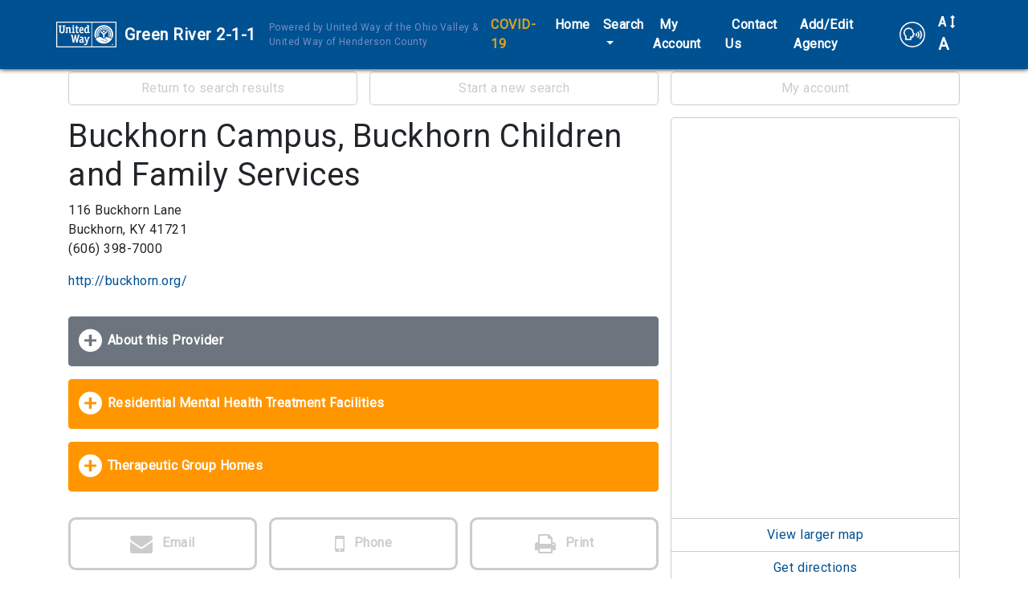

--- FILE ---
content_type: text/html; charset=utf-8
request_url: https://greenriver211.org/index.php?option=com_cpx&task=resource.view&id=3800375&search_history_id=198647579&name=Mental-Health-and-Support-Groups-icon-a11custom&code=RF%2CRM%2CRP%2CRR-8500%2CPN
body_size: 8673
content:
<?xml version="1.0" encoding="utf-8"?>
<!DOCTYPE html PUBLIC "-//W3C//DTD XHTML 1.0 Strict//EN" "http://www.w3.org/TR/xhtml1/DTD/xhtml1-strict.dtd">
<html xmlns="http://www.w3.org/1999/xhtml" xml:lang="en-gb" lang="en-gb" dir="ltr" >
  <head>
    <!-- Implementation Case Number 741483 -->

    <meta charset="utf-8">
    <meta name="viewport" content="width=device-width, initial-scale=1, shrink-to-fit=no">
    <meta name="description" content="Bootstrap 4 template">
    <meta name="author" content="Mediware Information Systems">

    <!-- The following JDOC Head tag loads all the header and meta information for CP config and content. -->
    <base href="https://greenriver211.org/index.php" />
	<meta http-equiv="content-type" content="text/html; charset=utf-8" />
	<meta name="generator" content="Joomla! - Open Source Content Management" />
	<title>Green River 2-1-1</title>
	<link href="/templates/strappy/favicon.ico" rel="shortcut icon" type="image/vnd.microsoft.icon" />
	<link href="https://greenriver211.org//components/com_cpx/css/cpx.css" rel="stylesheet" type="text/css" />
	<link href="https://greenriver211.org//components/com_cpx/local/override.css" rel="stylesheet" type="text/css" />
	<script src="https://greenriver211.org//components/com_cpx/js/jquery-1.7.1.min.js" type="text/javascript"></script>
	<script src="https://greenriver211.org//components/com_cpx/js/jquery-ui-1.8.19.custom.min.js" type="text/javascript"></script>
	<script src="https://greenriver211.org//components/com_cpx/js/cpx.js" type="text/javascript"></script>
	<script src="https://greenriver211.org//components/com_cpx/js/resourceView.js" type="text/javascript"></script>


    <!-- Bootstrap core CSS -->
    <link rel="stylesheet" href="https://maxcdn.bootstrapcdn.com/bootstrap/4.0.0/css/bootstrap.min.css" integrity="sha384-Gn5384xqQ1aoWXA+058RXPxPg6fy4IWvTNh0E263XmFcJlSAwiGgFAW/dAiS6JXm" crossorigin="anonymous">

    <!-- Font Awesome -->
    <link rel="stylesheet" href="/templates/strappy/fonts/font-awesome-4.7.0/css/font-awesome.css">

    <!-- Google Fonts -->
    <link href="https://fonts.googleapis.com/css?family=Roboto" rel="stylesheet">      
    <link rel='stylesheet' id='google-font-api-special-1-css'  href='//fonts.googleapis.com/css?family=Questrial%3A100italic%2C200italic%2C300italic%2C400italic%2C500italic%2C600italic%2C700italic%2C800italic%2C900italic%2C100%2C200%2C300%2C400%2C500%2C600%2C700%2C800%2C900%3A&#038;subset=latin&#038;ver=4.8.1' type='text/css' media='all' />
    <link rel='stylesheet' id='google-font-api-special-2-css'  href='//fonts.googleapis.com/css?family=Questrial%3A100italic%2C200italic%2C300italic%2C400italic%2C500italic%2C600italic%2C700italic%2C800italic%2C900italic%2C100%2C200%2C300%2C400%2C500%2C600%2C700%2C800%2C900&#038;subset=latin&#038;ver=4.8.1' type='text/css' media='all' />

    <!-- Google Analytics -->
<!-- Global site tag (gtag.js) - Google Analytics -->
<script async src="https://www.googletagmanager.com/gtag/js?id=UA-45230936-39"></script>
<script>
  window.dataLayer = window.dataLayer || [];
  function gtag(){dataLayer.push(arguments);}
  gtag('js', new Date());

  gtag('config', 'UA-45230936-39');
</script>
    <!-- /analytics -->

    <!-- The following line loads the template CSS file located in the template folder. -->
    <link rel="stylesheet" href="/templates/strappy/css/template.css" type="text/css" />

<script>

  function fontsize (typeOfChange) {
    if ((sessionStorage.fontsize == null) || (sessionStorage.fontsize == '')) {var size = 100;} else {var size = sessionStorage.fontsize;}
    switch (typeOfChange) {
      case "larger": size = parseInt(size,10) + 20; break;
      case "smaller": size = parseInt(size,10) - 20; break;
      case "reset": size = 100; break;
      default: break;
    }
    document.getElementsByTagName("html")[0].style.fontSize = size+"%";
    sessionStorage.fontsize = size;
  } // closes function fontsize

  function setFontSize () {
    if ((sessionStorage.fontsize != null) || (sessionStorage.fontsize != '')) {
      document.getElementsByTagName("html")[0].style.fontSize = sessionStorage.fontsize+"%";
    }
  } // closes function setFontSize

</script>


  </head>
  <body>

  <!-- *******************************     NAVBAR     ******************************* -->


  <nav class="navbar navbar-expand-xl navbar-dark fixed-top bg-primary">
    <div class="container">
      <a class="navbar-brand d-flex align-items-center" href="/"><img src="/templates/strappy/images/logo-uw-white-32.png" alt="logo image" /><span id="nav-full-name">Green River 2-1-1</span><span id="nav-short-name">Green River</span></a>
      <div>Powered by United Way of the Ohio Valley &amp; United Way of Henderson County</div>
      <button class="navbar-toggler" type="button" data-toggle="collapse" data-target="#navbarCollapse" aria-controls="navbarCollapse" aria-expanded="false" aria-label="Toggle navigation">
        <span class="navbar-toggler-icon"></span>
      </button>
      <div class="collapse navbar-collapse justify-content-end" id="navbarCollapse">
        
<ul class="menu navbar-nav" id="site-menu">
<li class="nav-item item-122"><a class="nav-link" href="https://www.uwov.org/covid19/" title="Click here for information on the COVID-19 epidemic." >COVID-19</a></li><li class="nav-item item-101 current active"><a href="/index.php" title="Click here to return to the homepage." >Home</a></li><li class="nav-item item-105 deeper parent dropdown"><a class="nav-link dropdown-toggle" href="#" title="Click here to display search options."  id="submenuOfItem-105" role="button" data-toggle="dropdown" aria-haspopup="true" aria-expanded="false">Search</a><ul class='dropdown-menu' aria-labelledby='submenuOfItem-105'><li class="dropdown-item item-106"><a class="dropdown-item" href="/index.php/search/common-searches" title="Click here to view the most popular searches." >Common Searches</a></li><li class="dropdown-item item-107"><a class="dropdown-item" href="/index.php?option=com_cpx&amp;task=search.advanced" title="Click here to create a custom search." >Advanced Search</a></li><li class="dropdown-item item-108"><a class="dropdown-item" href="/index.php?option=com_cpx&amp;task=search" title="Click here to create a custom search." >Simple Search</a></li><li class="dropdown-item item-109"><a class="dropdown-item" href="/index.php?option=com_cpx&amp;task=services.tree" title="Click here to view service categories." >Service Tree</a></li><li class="dropdown-item item-110"><a class="dropdown-item" href="/index.php?option=com_cpx&amp;task=help" title="Click here to view answers to frequently asked questions." >Help</a></li></ul></li><li class="nav-item item-112"><a href="/index.php?option=com_cpx&amp;task=account" title="Click here to view your account." >My Account</a></li><li class="nav-item item-120"><a href="/index.php/contact-us" title="Click here to contact us online." >Contact Us</a></li><li class="nav-item item-123"><a href="https://forms.office.com/r/TjkHWAvnWJ" >Add/Edit Agency</a></li></ul>


        <div id="translate-strappy" class="navbar-nav">
          <div class="nav-item parent deeper dropdown">
            <a class="nav-link dropdown-toggle" href="#" id="translateSubmenu" role="button" data-toggle="dropdown" aria-haspopup="true" aria-expanded="false">
              <img src="/templates/strappy/images/translate32.png" alt="A translation icon" aria-hidden="true" class="ml-auto">
            </a>
            <span class="sr-only">Translate</span>
              <ul class="dropdown-menu dropdown-menu-right" aria-labelledby="translateSubmenu">
                <li class="dropdown-item">
                  <a target="_blank" title=""
                  onclick="window.open('https://translate.google.com/translate?sl=auto&tl=es&js=y&prev=_t&hl=en&ie=UTF-8&u='+encodeURIComponent(location.href)+'&edit-text='); return false;"
                  rel="nofollow">Español</a>
                </li>
                <li class="dropdown-item">
                  <a target="_blank" title=""
                  onclick="window.open('https://translate.google.com/translate?sl=auto&tl=zh-CN&js=y&prev=_t&hl=en&ie=UTF-8&u='+encodeURIComponent(location.href)+'&edit-text='); return false;"
                  rel="nofollow">中文 Zhōngwén</a>
                </li>
                <li class="dropdown-item">
                  <a target="_blank" title=""
                  onclick="window.open('https://translate.google.com/translate?sl=auto&tl=fr&js=y&prev=_t&hl=en&ie=UTF-8&u='+encodeURIComponent(location.href)+'&edit-text='); return false;"
                  rel="nofollow">Français</a>
                </li>
                <li class="dropdown-item">
                  <a target="_blank" title=""
                  onclick="window.open('https://translate.google.com/translate?sl=auto&tl=tl&js=y&prev=_t&hl=en&ie=UTF-8&u='+encodeURIComponent(location.href)+'&edit-text='); return false;"
                  rel="nofollow">Filipino</a>
                </li>
                <li class="dropdown-item">
                  <a target="_blank" title=""
                  onclick="window.open('https://translate.google.com/translate?sl=auto&tl=vi&js=y&prev=_t&hl=en&ie=UTF-8&u='+encodeURIComponent(location.href)+'&edit-text='); return false;"
                  rel="nofollow">Tiếng Việt</a>
                </li>
                <li class="dropdown-item">
                  <a target="_blank" title=""
                  onclick="window.open('https://translate.google.com/translate?sl=auto&tl=ar&js=y&prev=_t&hl=en&ie=UTF-8&u='+encodeURIComponent(location.href)+'&edit-text='); return false;"
                  rel="nofollow">Eurbaa عربى</a>
                </li>
                <li class="dropdown-item">
                  <a target="_blank" title=""
                  onclick="window.open('https://translate.google.com/translate?sl=auto&tl=de&js=y&prev=_t&hl=en&ie=UTF-8&u='+encodeURIComponent(location.href)+'&edit-text='); return false;"
                  rel="nofollow">Deutsche</a>
                </li>
                <li class="dropdown-item">
                  <a target="_blank" title=""
                  onclick="window.open('https://translate.google.com/translate?sl=auto&tl=it&js=y&prev=_t&hl=en&ie=UTF-8&u='+encodeURIComponent(location.href)+'&edit-text='); return false;"
                  rel="nofollow">Italiano</a>
                </li>
                <li class="dropdown-item">
                  <a target="_blank" title=""
                  onclick="window.open('https://translate.google.com/translate?sl=auto&tl=ja&js=y&prev=_t&hl=en&ie=UTF-8&u='+encodeURIComponent(location.href)+'&edit-text='); return false;"
                  rel="nofollow">日本語 Nihongo</a>
                </li>
                <li class="dropdown-item">
                  <a target="_blank" title=""
                  onclick="window.open('https://translate.google.com/translate?sl=auto&tl=ko&js=y&prev=_t&hl=en&ie=UTF-8&u='+encodeURIComponent(location.href)+'&edit-text='); return false;"
                  rel="nofollow">한국어 Hangug-eo</a>
                </li>
                <li class="dropdown-item">
                  <a target="_blank" title=""
                  onclick="window.open('https://translate.google.com/translate?sl=auto&tl=ru&js=y&prev=_t&hl=en&ie=UTF-8&u='+encodeURIComponent(location.href)+'&edit-text='); return false;"
                  rel="nofollow">русский Russkiy</a>
                </li>
              </ul>
            </div>
        </div>

        <div id="fontsize" class="navbar-nav">
          <div class="nav-item parent deeper dropdown">
            <a class="nav-link dropdown-toggle" href="#" id="fontsizeSubmenu" role="button" data-toggle="dropdown" aria-haspopup="true" aria-expanded="false">
              <!-- <img src="/templates/strappy/images/fontsize32.png" alt="An icon for font size" aria-hidden="true" class="ml-auto"> -->
              A <i class="fa fa-arrows-v"></i> <span>A</span>
            </a>
            <span class="sr-only">Change Font Size</span>
              <ul class="dropdown-menu dropdown-menu-right" aria-labelledby="fontsizeSubmenu">
                <li class="dropdown-item">
                  <a href="javascript:fontsize('larger');" title="Click here to increase the font size.">Larger</a>
                </li>
                <li class="dropdown-item">
                  <a href="javascript:fontsize('smaller');" title="Click here to reduce the font size.">Smaller</a>
                </li>
                <li class="dropdown-item">
                  <a href="javascript:fontsize('reset');" title="Click here to reset the font size to the default.">Reset</a>
                </li>
              </ul>
          </div>
        </div>

      </div>
      <div>Powered by United Way of the Ohio Valley &amp; United Way of Henderson</div>      
    </div>
  </nav>

  <!-- *******************************     ABOVE MAIN BODY     ******************************* -->

      <div id="top-one-column">
      <div class="container">
        <div class="row">
          <div class="col-sm-12" id="strappy-01">
            

<div class="custom"  >
	<style>

#site-menu .item-122 a {color:goldenrod;}

@screen only and (min-width:1201px) {
  #site-menu .item-122 {background:goldenrod; border-radius:5px;}
  #site-menu .item-122 a {color:#005191;}
}

</style></div>

          </div><!-- /strappy-01 -->
        </div><!-- /row -->
      </div><!-- /container -->
    </div><!-- /below-main-menu -->
  
  
  
  
  <!-- *******************************     BODY-MAIN     ******************************* -->

  <div id="site-body">
        <div class="container">
      <!-- <div class="row"> -->
        <div id="system-message-container">
	</div>

        


<div id="cpx">
    <div id="com_wrapper">

<script>
	$(document).ready(function() {
			});

	function createGroupHandler(event) {
		x = event.target;
		$$('#create_group div').each(function(el) { el.toggle()});

		if(x.id == 'create_group_link') {
			$('create_group_input').focus();
		}
	}
</script>

<script>
/* ERROR CHECKING */
$(function () {
    $('#mini_group_submit').on("click", function() {
        if ($('#group-mini').val() == "none") {
            $('#no-group-selected-mini').show();
            return false;
        } else {
            $('#no-group-selected-mini').hide();

            var check = document.getElementsByName('resources[]');
            var providerIDs = new Array();
            var len = check.length;
            for (var i=0; i<len; i++) {

                if (check[i].checked) {
                    providerIDs.push(check[i].value);
                }
            }

            if (providerIDs.length == 0) {
                $('#none-selected-save-mini').show();
                return false;
            }
        }
    });

    /**
     * Listener for the click event in the group_submit button
     */
    $('#group_submit').on("click", function() {

        if ($('#group').val() == "none") {
            $('#no-group-selected').show();
            return false;
        } else {
            $('#no-group-selected').hide();

            var check = $('[name="resources[]"]');
            var providerIDs = new Array();

            // Check if the value is defined
            if (typeof check[0] !== 'undefined') {
                providerIDs.push(check[0].value);
            }

            // Check if has at least one provider id
            if (providerIDs.length == 0) {
                $('#none-selected-save').show();
                return false;
            }
        }
    });

  $('#create_group_name_submit').on("click",function() {
     if( $('#create_group_input').val() == "") {
      $('#no-group-name').show();
      return false;
    }
    else{
      $('#no-group-name').hide();
    }
  });

  /* Resource Profile > Send Email */
  $('#send-email-submit').on("click",function() {
     if( $('#send-email-input').val() == "") {
      $('#no-email-address').show();
      return false;
    }
    else{
      $('#no-group-name').hide();
      $('#email-sent').show();
    }
  });

  /* Resource Profile > Send SMS */
  $('#phone-submit').on("click",function() {
     if( $('#phone-input').val() == "") {
      $('#no-phone').show();
      return false;
    } else if( $('#carrier').val() == 0) {
      $('#no-phone').hide();
      $('#no-carrier').show();
      return false;
    } else {
      $('#no-carrier').hide();
      $('#no-phone').hide();
      $('#phone-sent').show();
    }
  });

});
</script>

<div id="resource-profile" class="">

  <!-- ****************************     NAVIGATION LINKS     **************************** -->

  <div class="row no-gutters" id="nav-options">
              <div class="col-md-4">
        <a href="/index.php?option=com_cpx&task=search.query&id=3800375&search_history_id=198647579&name=Mental-Health-and-Support-Groups-icon-a11custom&code=RF%2CRM%2CRP%2CRR-8500%2CPN" title="Click here to return to the list of search results.">Return to search results</a>
      </div>
        <div class="col-md-4">
      <a href="/index.php?option=com_cpx" title="Click here to start a new search.">Start a new search</a>
    </div>
    <div class="col-md-4">
      <a href="/index.php/component/cpx/?task=account" title="Click here to log in or to view your account.">My account</a>
    </div>
  </div>

  <!-- ****************************     LEFT COLUMN     **************************** -->

  <div class="row no-gutters" id="main-wrapper">

    <div class="col-md-8">

      <!-- ***** RESOURCE HEADING ***** -->

      <div id="resource-header">
        <h1 class="view_field_name" id="view_field_name_top">Buckhorn Campus, Buckhorn Children and Family Services</h1><p class="view_label_type_address" id="view_label_field_primaryAddressId">Address</p><p class="view_type_address" id="view_field_primaryAddressId">116 Buckhorn Lane<br/>Buckhorn, KY  41721<br/></p><p class="view_type_telephone" id="view_field_primaryTelephone" >(606) 398-7000</p><p class="view_type_url" id="view_field_url"><a target="_blank" href="http://buckhorn.org/">http://buckhorn.org/</a></p>      </div>

      <!-- ***** GROUPINGS ***** -->

                    <div class="btn btn-secondary btn-block grouping-button">
                <a href="#tab-2" data-toggle="collapse" role="button" aria-expanded="false" aria-controls="tab-2" title="Click here to show more of this item, or to hide it when it is revealed.">About this Provider</a>
              </div>
              <div id="tab-2" class="collapse">
                <p class="view_label_type_description" id="view_label_field_description">Description:</p><p class="view_field_description" id="view_field_description">Provides residential behavioral health services and other family-related services for females ages 13-17 years of age.</p><p class="view_label_type_checkbox" id="view_label_field_accessibility_flag" >Handicap Accessible?  </p><p  class="view_type_checkbox" id="view_field_accessibility_flag">Yes</p><p class="view_label_type_checkbox" id="view_label_field_is_shelter" >Is Shelter?  </p><p  class="view_type_checkbox" id="view_field_is_shelter">No</p><p class="view_label_type_date" id="view_label_field_dateOfficialchange" >Date of Official Change:</p><p class="view_type_date" id="view_field_dateOfficialchange" >August 8, 2025</p><p class="view_type_label" id="view_field_addressesLabel">Address Listings</p><div class="address-list"><div class="row"><div class="col-md-4"><p>Physical<span> (Primary)</span></p></div><div class="col-md-8"><p>116 Buckhorn Lane<br/>Buckhorn, KY  41721<br/></p></div></div><!-- /row --></div><p class="view_type_label" id="view_field_contactsLabel">Contacts</p><div class="contact-list"><div class="row"><div class="col-md-4 contact-name"><p>Devan Little</p></div><div class="col-md-8 contact-details"><p>Primary Contact</p><p>Campus Director</p><p></p><p class="contact-prefix">(606) 398-7000</p><p><a href="mailto:devan.little@buckhorn.org">devan.little@buckhorn.org</a></p></div></div></div><p class="view_type_label" id="view_field_phonesLabel">Phone Numbers</p><div><div class="row"><div class="col-md-4"><p>Main</p></div><div class="col-md-8"><p>(606) 398-7000</p></div></div><div class="row"><div class="col-md-4"><p>Toll free</p></div><div class="col-md-8"><p>(800) 472-3678</p></div></div></div><p class="view_label_type_legalStatus" id="view_label_field_legalStatus">Legal Status:</p><p class="view_field_legalStatus" id="view_field_legalStatus">Nonprofit</p>              </div>
            <div id="print-services"><p class="view_label" id="services_group_label">Services</p><p id="show-details" class="print-service-toggle"><a href="javascript:revealAll('cpx-print','div_service_details'); showMe('hide-details'); hideMe('show-details');" title="Click here to show all service details." class="btn btn-block btn-success">Click here to show all service details. Or click on a service name to see its details specifically.</a></p><p id="hide-details" class="print-service-toggle"><a href="javascript:javascript:hideAll('cpx-print','div_service_details'); showMe('show-details'); hideMe('hide-details');" title="Click here to hide all service details." class="btn btn-block btn-warning">Click here to hide all service details.</a></p></div><div class="view_type_service_list" id="view_field_primaryServices64275" ><!-- start item --><a id="toggleDetailsLink64275" title="Click here to view the details for this service." class="btn btn-primary btn-block" role="button" aria-expanded="false" aria-controls="serviceDetailsList64275"href="javascript:toggleServiceDetailsList(64275, 'Residential Mental Health Treatment Facilities')">Residential Mental Health Treatment Facilities</a><div id="serviceDetailsList64275" class="collapse div_service_details"><div><p class="view_label">Description</p><p>Provides a community-based facility for emotionally disturbed, severely learning disabled, delinquent, pre-delinquent and/or abused children and youth who, because of the severity of their problems, are unable to adjust to other placements but do not require inpatient psychiatric hospitalization.</p></div><div><p class="view_label">Hours</p><p>Mon-Sun 24 hours</p></div><div><p class="view_label">Required Documents</p><p>Documents as requested when appointment is scheduled</p></div><div><p class="view_label">Eligibility</p><p>Must have/meet:
* Female children from 13 years to 17 years of age
* Be in crisis</p></div><div><p class="view_label">Fees</p><p>Call for more information</p></div><div><p class="view_label">Intake Procedure</p><p>Appointment required, please call</p></div><div><p class="view_label">Geography Served</p><div class="geos-served"><ul><p class="info"><i class="fa fa-exclamation-circle"></i> If a location is <span class="partial">grayed out</span> it means that only certain areas within it are covered. The areas with complete covereage are listed in black.</p><li class="state">Kentucky<ul class="counties"></ul></li></ul></div></div><div><p class="view_label">Contact</p><div class="contact row"><div class="col-lg-2 col-md-4">Name:</div><div class="col-lg-10 col-md-8">Devan Little</div><div class="col-lg-2 col-md-4">Title:</div><div class="col-lg-10 col-md-8">Campus Director</div><div class="col-lg-2 col-md-4">Phone:</div><div class="col-lg-10 col-md-8">606-398-7000</div><div class="col-lg-2 col-md-4">Email:</div><div class="col-lg-10 col-md-8">devan.little@buckhorn.org</div></div></div><div><p class="view_label">Telephone Numbers</p><div class="row"><div class="col-lg-2 col-md-4">Number:</div><div class="col-lg-10 col-md-8">800-472-3678</div><div class="col-lg-2 col-md-4">Type:</div><div class="col-lg-10 col-md-8">Voice</div><div class="col-lg-2 col-md-4">Name:</div><div class="col-lg-10 col-md-8">Toll free</div></div></div><a id="editDetailsLink64275" title="Edit Service Details" href="/index.php/component/cpx/?task=resource.edit&amp;id=3800375&amp;service_id=64275" class="btn btn-block">Edit Service Details</a><a href="/index.php/component/cpx/?task=services.code&amp;code=RM-7000" class="btn btn-block" >Click here to see this service (RM-7000) and related services within the Service Tree.</a></div><!-- close service details --></div><!-- close item --><div class="view_type_service_list" id="view_field_primaryServices41204" ><!-- start item --><a id="toggleDetailsLink41204" title="Click here to view the details for this service." class="btn btn-primary btn-block" role="button" aria-expanded="false" aria-controls="serviceDetailsList41204"href="javascript:toggleServiceDetailsList(41204, 'Therapeutic Group Homes')">Therapeutic Group Homes</a><div id="serviceDetailsList41204" class="collapse div_service_details"><div><p class="view_label">Description</p><p>Provides an alternative living environment and mental health treatment services in licensed, non-secure facilities for female children and adolescents with significant emotional or behavioral problems who have some capability to engage in community-based activities.</p></div><div><p class="view_label">Hours</p><p>Mon-Sun 24 hours</p></div><div><p class="view_label">Required Documents</p><p>Documents as requested when appointment is scheduled</p></div><div><p class="view_label">Eligibility</p><p>Female children 13-17 years of age</p></div><div><p class="view_label">Fees</p><p>Call for more information</p></div><div><p class="view_label">Intake Procedure</p><p>Appointment required, please call</p></div><div><p class="view_label">Geography Served</p><div class="geos-served"><ul><p class="info"><i class="fa fa-exclamation-circle"></i> If a location is <span class="partial">grayed out</span> it means that only certain areas within it are covered. The areas with complete covereage are listed in black.</p><li class="state">Kentucky<ul class="counties"></ul></li></ul></div></div><div><p class="view_label">Contact</p><div class="contact row"><div class="col-lg-2 col-md-4">Name:</div><div class="col-lg-10 col-md-8">Devan Little</div><div class="col-lg-2 col-md-4">Title:</div><div class="col-lg-10 col-md-8">Campus Director</div><div class="col-lg-2 col-md-4">Phone:</div><div class="col-lg-10 col-md-8">606-398-7000</div><div class="col-lg-2 col-md-4">Email:</div><div class="col-lg-10 col-md-8">devan.little@buckhorn.org</div></div></div><div><p class="view_label">Telephone Numbers</p><div class="row"><div class="col-lg-2 col-md-4">Number:</div><div class="col-lg-10 col-md-8">800-472-3678</div><div class="col-lg-2 col-md-4">Type:</div><div class="col-lg-10 col-md-8">Voice</div><div class="col-lg-2 col-md-4">Name:</div><div class="col-lg-10 col-md-8">Toll free</div></div></div><a id="editDetailsLink41204" title="Edit Service Details" href="/index.php/component/cpx/?task=resource.edit&amp;id=3800375&amp;service_id=41204" class="btn btn-block">Edit Service Details</a><a href="/index.php/component/cpx/?task=services.code&amp;code=PH-6300.8600" class="btn btn-block" >Click here to see this service (PH-6300.8600) and related services within the Service Tree.</a></div><!-- close service details --></div><!-- close item -->
      <!-- ***** SEND-TO-ME LINKS ***** -->

      <div id="send-to-me" class="clearfix">
        <div class="row no-gutters">
          <div class="col-md-4"><a href="#send-to-email" data-toggle="collapse" title="Click here to send this profile to your email address." role="button" aria-expanded="false" aria-controls="send-to-email"><i class="fa fa-envelope" aria-hidden="true"></i> Email</span></a></div>
          <div class="col-md-4"><a href="#send-to-phone" data-toggle="collapse" title="Click here to send this profile to your phone in a text message." role="button" aria-expanded="false" aria-controls="send-to-phone"><i class="fa fa-mobile" aria-hidden="true"></i> Phone</span></a></div>
          <div class="col-md-4"><a target="_blank" href="/index2.php?option=com_cpx&task=resource&id=3800375&view=send&method=print" title="Click here to view a printer-friendly version of this page."><i class="fa fa-print" aria-hidden="true"></i> Print</span></a></div>
        </div>
      </div>

      <div class="collapse" id="send-to-email">
        <div class="send-group" id="send-email">
          <p>Send profile information to an email address.</p>
          <p>Provide your email address to receive information about Buckhorn Campus, Buckhorn Children and Family Services.</p>
          <p class="success-event alert alert-success" id="email-sent">Sent!</p>
          <p class="error-message" id="no-email-address">Please enter a valid email address.</p>
          <form name="send-email" id="send-email" action="" method="post" >
            <input type="hidden" name="option" value="com_cpx"/>
            <input type="hidden" name="task" value="resource.view"/>
            <input type="hidden" name="id" value="3800375"/>
            <input type="hidden" name="view" value="send"/>
            <input type="hidden" name="method" value="email"/>
            <div class="row no-gutters">
              <div class="col-md-8">
                <input type="text" placeholder="Email address" id="send-email-input" value="" name="email" class="form-control" />
              </div>
              <div class="col-md-4">
                <input name="submit" value="Send Email" type="submit" id="send-email-submit" class="btn btn-primary">
              </div>
            </div>
          </form>
          <a class="btn btn-block" href="#send-to-email" data-toggle="collapse" title="Click here to shrink this field." role="button">Close this field</a>
        </div>
      </div>

      <div class="collapse" id="send-to-phone">
        <div class="send-group">
          <p>Send a condensed resource profile to your phone via text message (SMS).</p>
          <p>Select your cell carrier and provide your phone number to receive information about Buckhorn Campus, Buckhorn Children and Family Services.</p>
          <p class="success-event alert alert-success" id="phone-sent">Sent!</p>
          <p class="error-message" id="no-phone">Please enter a valid phone number.</p>
          <p class="error-message" id="no-carrier">Please select a carrier.</p>
          <form name="send-phone" id="send-phone" action="/index.php?option=com_cpx&task=resource&id=3800375&view=send&method=sms" method="post">
            <select name="carrier" id="carrier" class="form-control">
              <option value="">Select Your Carrier</option>
              <!--
              <option value="att">AT&amp;T</option>
              <option value="metropcs">Metro PCS</option>
              <option value="sprint">Sprint</option>
              <option value="tmobile">T-Mobile</option>
              <option value="verizon">Verizon</option>
              <option value="virgin">Virgin Mobile</option> -->

			<option value="8" >AT&T</option>
			<option value="10" >Boost Mobile</option>
			<option value="6" >Cricket</option>
			<option value="12" >Google Project Fi</option>
			<option value="9" >Metro PCS</option>
			<option value="5" >Southernlinc</option>
			<option value="7" >Sprint</option>
			<option value="2" >T-Mobile</option>
			<option value="4" >Tracfone</option>
			<option value="3" >U.S. Cellular</option>
			<option value="1" >Verizon</option>
			<option value="11" >Virgin Mobile</option>
			<option value="13" >Xfinity Mobile</option>
	


            </select>
            <div class="row no-gutters">
              <div class="col-md-8">
                <input type="text" placeholder="Example: 555-321-9876" value="" id="phone-input" name="phone" class="form-control" />
              </div>
              <div class="col-md-4">
                <input name="submit" value="Send Message" type="submit" id="phone-submit" class="btn btn-block btn-primary">
              </div>
            </div>
            <p>Standard text messaging rates may apply from your carrier. Some mobile carriers are inconsistent in their delivery of provider profiles sent to phones. If you do not receive a message within a few minutes please contact the provider directly for assistance.</p>
          </form>
          <a class="btn btn-block" href="#send-to-phone" data-toggle="collapse" title="Click here to shrink this field." role="button">Close this field</a>
        </div>
      </div>

    </div><!-- /left column -->

  <!-- ****************************     RIGHT COLUMN     **************************** -->

    <div class="col-md-4">
              <div id="gmap">
            <iframe
                width="100%"
                height="498"
                frameborder="0" style="border:0; border-top-right-radius:.3rem; border-top-left-radius:.3rem;"
                src="https://www.google.com/maps/embed/v1/place?key=AIzaSyBxG4b5qlLx9pRZE87yU0vnVWzm2jjhApY&q=116+Buckhorn+Lane+Buckhorn+KY+41721&zoom=15"
                allowfullscreen>
            </iframe>
        </div>
        <div>
          <a target="_blank" href="http://maps.google.com/?q=116 Buckhorn Lane, Buckhorn, KY,41721" title="Click here to view a larger map.">View larger map</a>
          <a target="_blank" href="http://maps.google.com/?daddr=116 Buckhorn Lane, 41721&hl=en" title="Click here to get directions to this provider.">Get directions</a>
        </div>
      
              <p id="not-logged-in">Want to save this page for later?<br/><a href="/index.php/component/users/?view=registration" title="Click here to create an account.">Create a free account!</a></p>
      
      
    </div><!-- /right-column -->

  </div><!-- /main-wrapper -->

</div><!-- /resource-profile -->


    <p style="font-size: 0.01em;" class="white"><a href = "index.php?option=com_cpx&task=bot">.</a></p>

    </div>
</div>

      <!-- </div> --><!-- /row -->
    </div><!-- /container -->
    
  </div><!-- /site-body -->

  <!-- *******************************     BELOW MAIN BODY / ABOVE FOOTER     ******************************* -->

  
  
  
  
  <!-- *******************************     FOOTER     ******************************* -->

  
  
  
  
  <div id="footer-standard">
    <div class="container">
      <div class="row">
        <p id="copyright">&copy; 2026 Green River 2-1-1</p>
      </div><!-- /row -->
    </div><!-- /container -->
  </div><!-- /footer-standard -->

  <!-- Bootstrap core JavaScript -->
  <script src="https://code.jquery.com/jquery-3.2.1.slim.min.js" integrity="sha384-KJ3o2DKtIkvYIK3UENzmM7KCkRr/rE9/Qpg6aAZGJwFDMVNA/GpGFF93hXpG5KkN" crossorigin="anonymous"></script>
  <script src="https://cdnjs.cloudflare.com/ajax/libs/popper.js/1.12.9/umd/popper.min.js" integrity="sha384-ApNbgh9B+Y1QKtv3Rn7W3mgPxhU9K/ScQsAP7hUibX39j7fakFPskvXusvfa0b4Q" crossorigin="anonymous"></script>
  <script src="https://maxcdn.bootstrapcdn.com/bootstrap/4.0.0/js/bootstrap.min.js" integrity="sha384-JZR6Spejh4U02d8jOt6vLEHfe/JQGiRRSQQxSfFWpi1MquVdAyjUar5+76PVCmYl" crossorigin="anonymous"></script>
  <script>$.noConflict(); // Code that uses other library's $ can follow here.</script>

  

  </body>

  <script>
    setFontSize();
  </script>

</html>


--- FILE ---
content_type: text/css
request_url: https://greenriver211.org//components/com_cpx/css/cpx.css
body_size: 13260
content:
/* ***********************************************************************************
				GLOBAL
*********************************************************************************** */

#cpx {width:100%;}

#cpx .btn:hover {cursor:pointer;}
#cpx .btn {font-weight:bold;}

#cpx .alert > *:last-child {margin-bottom:0;}

#cpx .font15 {font-size:1.5em;}

#cpx .disclaimer1 {color:red;}

#cpx .error-message {color:red; font-weight:bold; display:none;}
#cpx .success-event {color:green; font-weight:bold; display:none;}

/* Custom checkboxes */
/* Give the div containing the <input> the class of "custom-checkmark-wrapper". Add the .checkmark <label> immediately after the <input>. The "for" of the label must match the ID of the input. */

  /* Customize the label (the container) */
  #cpx .custom-checkmark-wrapper {display: block; position: relative; cursor: pointer; font-size: 22px; -webkit-user-select: none; -moz-user-select: none; -ms-user-select: none; user-select: none;}
  #cpx .custom-checkmark-wrapper input + span,
  #cpx .custom-checkmark-wrapper label + span,
  #cpx .custom-checkmark-wrapper input + p,
  #cpx .custom-checkmark-wrapper label + p
   {font-size:1rem!important; padding-left:35px;}

  /* Hide the browser's default checkbox */
  #cpx .custom-checkmark-wrapper input {position: absolute; opacity: 0; cursor: pointer; left:20px;}

  /* Create a custom checkbox */
  #cpx .custom-checkmark-wrapper .checkmark {position: absolute; top: 2px; left: 15px; height: 25px; width: 25px; background-color: #ccc; border-radius:5px;}

  /* On mouse-over, add a grey background color */
  #cpx .custom-checkmark-wrapper:hover input ~ .checkmark {background-color: #007bff;}

  /* On mouse-over, add a red background color. Note: You must include the class "checkmark-delete" in the same element as "custom-checkmark-wrapper". */
  #cpx .checkmark-delete:hover input ~ .checkmark {background-color: red!important;}

  /* When the checkbox is checked, add a blue background */
  #cpx .custom-checkmark-wrapper input:checked ~ .checkmark {background-color: #007bff;}

  /* When the checkbox is checked, add a red background. Note: You must include the class "checkmark-delete" in the same element as "custom-checkmark-wrapper". */
  #cpx .checkmark-delete input:checked ~ .checkmark {background-color: red!important;}

  /* Create the checkmark/indicator (hidden when not checked) */
  #cpx .custom-checkmark-wrapper .checkmark:after {content: ""; position: absolute; display: none;}

  /* Show the checkmark when checked */
  #cpx .custom-checkmark-wrapper input:checked ~ .checkmark:after {display: block;}

  /* Style the checkmark/indicator */
  #cpx .custom-checkmark-wrapper .checkmark:after {left: 10px; top: 7px; width: 5px; height: 10px; border: solid white; border-width: 0 3px 3px 0; -webkit-transform: rotate(45deg); -ms-transform: rotate(45deg); transform: rotate(45deg);}

/* ***********************************************************************************
                        MANAGE LAYOUTS
*********************************************************************************** */

#cpx #manage-layouts #deleteDiv,
#cpx #manage-layouts #editLayout,
#cpx #manage-layouts #editGroupings
 {display:none;}

#cpx #manage-layouts #editLayout,
#cpx #manage-layouts #editGroupings
  {margin-top:2em;}

#cpx #manage-layouts .disclaimer1 {margin-bottom:0;}

#cpx #manage-layouts #groupingsTable {margin-bottom:1em;}

#cpx #manage-layouts > .header {border-bottom:1px dashed #ccc; margin-bottom:1em;}
#cpx #manage-layouts > .header span {font-weight:bold;}

#cpx #manage-layouts .form-control {color:#000;}

#cpx #manage-layouts #groupingsTable .header {border-bottom:1px solid #000;}
#cpx #manage-layouts #groupingsTable .header * {font-weight:bold;}

#cpx #manage-layouts #groupingsTable .header {border-bottom:1px solid #000; position:relative;}
#cpx #manage-layouts #groupingsTable .header * {font-weight:bold;}
#cpx #manage-layouts #groupingsTable .header span {position:absolute; bottom:0; left:15px;}
#cpx #manage-layouts #groupingsTable .row {padding-top:.25em; padding-bottom:.25em;}
#cpx #manage-layouts #groupingsTable .row:nth-child(even) {background:#f2f2f2;}
#cpx #manage-layouts #groupingsTable .col-md-1 {text-align:center;}
#cpx #manage-layouts #groupingsTable .remove a {color:red;}
#cpx #manage-layouts #groupingsTable .col-md-1 a {font-size:1.5em;}

/* ***********************************************************************************
                        MANAGE GROUPS
*********************************************************************************** */

#cpx #manage-groupings #header {border-bottom:1px dashed #ccc; margin-bottom:1em;}

#cpx #manage-groupings .form-control {color:#000;}

#cpx #manage-groupings #deleteDiv,
#cpx #manage-groupings #editGrouping,
#cpx #manage-groupings #editFields
 {display:none;}

#cpx #manage-groupings #editGrouping,
#cpx #manage-groupings #editFields
 {margin-top:2em;}

#cpx #manage-groupings #save-grouping {margin-top:1em;}

#cpx #manage-groupings #fieldsTable {margin-bottom:1em;}

#cpx #manage-groupings #fieldsTable .header {border-bottom:1px solid #000; position:relative;}
#cpx #manage-groupings #fieldsTable .header * {font-weight:bold;}
#cpx #manage-groupings #fieldsTable .header span {position:absolute; bottom:0; left:15px;}
#cpx #manage-groupings #fieldsTable .row {padding-top:.25em; padding-bottom:.25em;}
#cpx #manage-groupings #fieldsTable .row:nth-child(even) {background:#f2f2f2;}
#cpx #manage-groupings #fieldsTable .col-md-1 {text-align:center;}
#cpx #manage-groupings #fieldsTable .remove a {color:red;}
#cpx #manage-groupings #fieldsTable .col-md-1 a {font-size:1.5em;}

/* ***********************************************************************************
                        MULTI-PRINT FROM SEARCH RESULTS
*********************************************************************************** */
#multi-print {margin-top:1em;}
#multi-print a {text-decoration:none;}

#multi-print .services-heading {font-weight:bold; margin-top:2em; padding-left:15px;}

#multi-print .resource-wrapper + .resource-wrapper {margin-top:2.5em; padding-top:2em; border-top:2px dashed #ccc;}

#multi-print .resource-header {float:left; width:60%;}
#multi-print .print-map,
#multi-print .no-map
 {float:right; width:39.5%;}

#multi-print .print-header .view_field_name {margin:0 0 1rem 0; font-size:2em; font-weight:bold;}
#multi-print .alert + .view_field_name {border-top:0;}

#multi-print a[id^="editDetailsLink"] {display:none; visibility:hidden;}

#multi-print .gmap {height:2in; width:100%; border:1px solid #ccc; border-radius:.3rem;}
#multi-print .print-map p {text-align:center;}
#multi-print .print-map p a {text-decoration:none;}
#multi-print .print-map p.show-map {display:none;}
#multi-print .print-header .no-map  {border:1px solid #ccc; border-radius:.3rem;}
#multi-print .print-header .no-map p {text-align:center; padding:2em 0;}

#multi-print #view_label_field_primaryAddressId {display:none;}

#multi-print p[id^="view_label_field_"] {font-weight:bold; margin-bottom:0;}
#multi-print p[id^="view_label_field_"]  + p {margin-top:0;}
#multi-print #services_group_label {font-weight:bold; margin-top:1em; margin-bottom:0;}
#multi-print #services_group_label + p {margin-top:0;}
#multi-print #print-services {margin-bottom:1em;}
#multi-print #show-details {margin-bottom:0;}
#multi-print #hide-details {display:none;}
#multi-print #hide-details a {color:#000;}
#multi-print #print-services .print-service-toggle {margin:0 0 2em 0;}
#multi-print #print-services a.btn {display:block; width:100%; height:100%; font-weight:bold; color:#fff; text-align:left; margin-bottom:1em; white-space:normal;}
#multi-print #print-services a.btn:before {content:"\f055"; font-family: FontAwesome; font-size:2em; vertical-align:middle; padding-right:.25em;}

#multi-print div[class^="view_type"] {margin-bottom:1em;}

#multi-print a[id^="toggleDetailsLink"] {margin-bottom:1em; display:block; font-weight:bold;}
#multi-print div[id^="serviceDetailsList"] {display:none; margin-bottom:1em; padding-left:2em;}

#multi-print #print-disclaimer p:last-child {margin-bottom:0;}
#multi-print #print-disclaimer a {font-weight:bold; color:#155724;}

#multi-print div.view_type_service_list {margin-bottom:1em;}
#multi-print div.view_type_service_list > a {display:block; width:100%; height:100%; font-weight:bold; color:#fff; text-align:left; margin-bottom:1em; white-space:normal;}
#multi-print div.view_type_service_list > a:before {content:"\f055"; font-family: FontAwesome; font-size:2em; vertical-align:middle; padding-right:.25em;}
#multi-print div.view_type_service_list > a.expanded:before {content:"\f13a";}
#multi-print .unavailable {color:#ffc107!important;}
#multi-print div.view_type_service_list p[class^="view_label"] + div {margin-bottom:1em;}
#multi-print div.view_type_service_list div .row + .row {margin-top:1em;}

#multi-print p[class^="view_label"],
#multi-print p[id^="view_label"],
#multi-print p[class^="view_type_label"]
  {font-weight:bold; margin-bottom:0;}
#multi-print div[id^="serviceDetailsList"] {padding-left:1em;}

#multi-print div[id^="tab-"] {padding-left:1em; margin-bottom:1em;}

#multi-print .telephone_list {padding-left:1em;}

#multi-print .contact-list .row {margin-bottom:1em; margin-right:0;}
#multi-print .contact-list .row:nth-child(even) {background:#f2f2f2;}
#multi-print .contact-name p,
#multi-print .contact-details p
  {margin-bottom:0;}

#multi-print .geos-served {margin-bottom:1em;}
#multi-print .geos-served ul {list-style-type:none; padding:0; margin:0 0 0 1.5em;}
#multi-print .geos-served > ul {margin:0;}
#multi-print .partial {color:#aaa;}
#multi-print .partial > *:not(i) {color:#000;}

#multi-print #print-details div.view_type_service_list div a.btn-block {display:none;}

/* Shelter listing */

#multi-print .shelter-heading {border-bottom: 1px solid #000; margin:0;}
#multi-print .shelter-heading * {font-weight:bold;}
#multi-print .shelter-heading div {padding-bottom:.5em; padding-top:.5em; vertical-align:bottom;}
#multi-print .shelter-details div {padding-bottom:.5em; padding-top:.5em;}
#multi-print .shelter-details {padding-top:.5em; margin:0 0 2em 0;}
#multi-print .shelter-details .row {margin:0; padding:0;}
#multi-print .shelter-details .row:nth-child(even) {background-color:#f2f2f2;}
#multi-print .shelter-details .small-label {display:none;}
#multi-print .shelter-details .shelter-avail span {font-weight:bold;}

@media print {

  #multi-print {padding-top:1em;}

  #multi-print * {font-size:1.5rem;}

  #multi-print .services-heading {font-weight:normal; padding-left:0;}

  #multi-print #hide-map,
  #multi-print #hide-details,
  #multi-print #show-details,
  #multi-print #services_group_label + p,
  #multi-print #print-disclaimer
    {display:none!important;}

  #multi-print a[id^="toggleDetailsLink"]:before {content:"";}

  #multi-print {margin-top:0;}

  #multi-print *:not(.partial) {color:#000!important;}
  #multi-print .unavailable {color:#000!important;}

  #multi-print div[id^="serviceDetailsList"] {padding-left: 2em;}
  #multi-print div.view_type_service_list > a {color:#000; background:transparent; border:0; padding-left:0; border-radius:0;}
  #multi-print div.view_type_service_list > a:before {content:""; font-size:0;}
  #multi-print div.view_type_service_list div[id^="serviceDetailsList"] {border-bottom:1px dotted #ccc;}
  #multi-print div.view_type_service_list > a.expanded:before {content:"";}

  #multi-print .shelter-heading > div[class^="col-"],
  #multi-print .shelter-details > .row > div[class^="col-"]
    {float:left; width:33.333%;}
  #multi-print .shelter-details > .row {border-bottom:1px dashed #ddd;}

  #multi-print ul .info {display:none;}
  #multi-print .partial {color:#ddd;}

}

/* ***********************************************************************************
               REPORTS
*********************************************************************************** */

#cpx #report .page-header .alert p {margin-bottom:0; font-weight:bold;}
#cpx #report .page-header .alert ul {padding-left:2em; list-style-type:disc;}

#cpx #report #note {margin-top:2.5em;}

#cpx #report form .custom-checkmark-wrapper input + span {padding-left:30px; font-size:1rem;}

#cpx #report form input[type="date"] {width:12em;}

#cpx #report form .disclaimer1 {font-weight:bold;}

#cpx #report form .row {margin-bottom:1em;}
#cpx #report form .row .row-label p {padding-top:.5em; font-weight:bold;}
#cpx #report form p {margin-bottom:0;}
#cpx #report #buttons {margin-top:2em;}

#cpx #report form .btn {margin-bottom:.5em;}

/* ***********************************************************************************
                            ADVANCED SEARCH SETTINGS
*********************************************************************************** */

#cpx #advanced-search-settings h1 + p {margin-bottom:3em;}

#cpx #advanced-search-settings .heading {font-weight: bold; font-size: 1.5em;}

#cpx #advanced-search-settings .custom-checkmark-wrapper .checkmark {top:0;}

#cpx #advanced-search-settings .wrapper {padding-bottom: 2em; margin-bottom: 2em; border-bottom: 2px dashed #ccc;}
#cpx #advanced-search-settings .wrapper > .row:nth-child(odd) {background:#f2f2f2;}
#cpx #advanced-search-settings .wrapper > .row {padding-top:.5em; padding-bottom:.5em;}
#cpx #advanced-search-settings .wrapper .row p {margin-bottom:0;}

#cpx #advanced-search-settings  #target-pop .headings {margin-top:2em;}
#cpx #advanced-search-settings  #target-pop .headings * {font-weight:bold;}
#cpx #advanced-search-settings  #target-pop .headings .col-md-2 * {text-align:center;}
#cpx #advanced-search-settings  #target-pop .col-md-5 p {padding-left:1em;}

/* ***********************************************************************************
                            HELP PAGE
*********************************************************************************** */

#cpx #help h1 {margin-top:.5em;}
#cpx #help .section-heading {font-size:1.5em; font-weight:bold; margin-top:2em; padding-left:0;}
#cpx #help p {padding-left:2em;}
#cpx #help p.question {padding-left:0; font-weight:bold;}
#cpx #help .copyright {padding:2em 0 0 0; margin-top:2em; border-top:1px dotted #000;}
#cpx #help #version {padding:0;}
#cpx #help .alert-danger {margin-left:2em; padding-left:1em;}

/* ***********************************************************************************
                            ERROR PAGE
*********************************************************************************** */

#cpx #error-view {padding-top:2em;}

#cpx #error-view h1 {margin-bottom:.5em;}

#cpx #error-view #error-code {color:red; font-weight:bold;}

#cpx #error-view .each-error {font-weight:bold;}

/* ***********************************************************************************
                            ADMIN INDEX
*********************************************************************************** */

#cpx #cpx_admin_index .alert-warning {margin-bottom:3.5em;}
#cpx #cpx_admin_index .alert-warning p {font-size:1.5em;}
#cpx #cpx_admin_index .alert-warning * {color:#856404;}

/* ***********************************************************************************
                            SERVICE TREE
*********************************************************************************** */

#cpx #service-tree #search-tree #explain-search-bar p {margin:.5em 0 0 .75em;}
#cpx #service-tree #search-tree .btn {padding:6px 0;}

#cpx #service-tree #breadcrumbs {border:1px solid #b8daff; border-radius:.25rem; overflow:hidden;}
#cpx #service-tree #breadcrumbs ul {list-stype-type:none; padding:0; margin:0;}
#cpx #service-tree #breadcrumbs li {display:inline;}
#cpx #service-tree #breadcrumbs li:not(:last-child):after {content:"\00ab"; padding:0 .5em;}

#cpx #service-tree .service-wrapper {margin-bottom:2em; overflow:hidden;}
#cpx #service-tree .services > div.service-wrapper:first-of-type {margin-top:2em;}
#cpx #service-tree .services #providers-found {padding-top:.25em;}
#cpx #service-tree .category-heading-wrapper + .services {padding-left:2em;}
#cpx #service-tree .service-name {font-size:1.5em; font-weight:bold; margin-bottom:0;}
#cpx #service-tree ul.service-tools {list-style-type:none; padding:0; margin:0;}
#cpx #service-tree ul.service-tools li {display:inline; text-align:center;}
#cpx #service-tree ul.service-tools li + li {margin-left:.5em; border-left:1px solid #000; padding-left:.5em;}
#cpx #service-tree .service-wrapper .service-description {margin-bottom:0;}

#cpx #service-tree .category-heading-wrapper {margin-top:2em; border-bottom:1px solid #007bff; margin-bottom:1em;}
#cpx #service-tree .category-heading-wrapper .category-name {font-weight:bold; font-size:1.5em; margin-bottom:0;}
#cpx #service-tree .category-heading-wrapper ul.service-tools {margin-bottom:.25em;}
#cpx #service-tree .category-heading-wrapper #see-also p:first-child {font-weight:bold; margin-bottom:0;}

#cpx #service-tree #service-details {margin-top:2em;}

/* ***********************************************************************************
                            ADVANCED SEARCH
*********************************************************************************** */

#cpx #advanced-search .wrapper {padding-bottom: 2em; margin-bottom: 2em; border-bottom: 2px dashed #ccc;}
#cpx #advanced-search .wrapper .row {margin-top:1em; margin-bottom:1em;}
#cpx #advanced-search .wrapper label {font-weight:bold;}

#cpx #advanced-search .wrapper > .row > .col-12 {margin-bottom:1em}
#cpx #advanced-search .heading {font-size:1.5em; font-weight:bold;}

#cpx #advanced-search #keywords {margin-top:2em; padding-top:2em; border-top:2px dashed #ccc;}

#cpx #advanced-search #physical-location #zip-physical::placeholder {color:transparent;}
#cpx #advanced-search #areas-served #zip-served::placeholder {color:transparent;}

#cpx #advanced-search .wrapper input[type="checkbox"] {left:15px;}

#cpx #advanced-search #show-shelters .col-12 {margin-bottom:0;}
#cpx #advanced-search #show-shelters  p {margin-bottom:0;}
#cpx #advanced-search #show-shelters .row {margin-bottom:0;}

#cpx #advanced-search #target-pop .col-12 {margin-bottom:0;}
#cpx #advanced-search #target-pop  p {margin-bottom:0;}
#cpx #advanced-search #target-pop .row {margin-bottom:0;}

#cpx #advanced-search #buttons {border:0;}

/* ***********************************************************************************
                            DEFAULT SEARCH / SIMPLE SEARCH
*********************************************************************************** */

#cpx #simple-search > .alert {margin-bottom:2em;}
#cpx #simple-search > .alert > *:last-child *:last-child {margin-bottom:0;}

#cpx #simple-search #simple-search-input input::placeholder {color:#000;}
#cpx #simple-search #simple-search-input .col-12 p {margin-top:.5em; padding-left:.75em;}

#cpx #simple-search .heading {font-weight:bold; font-size:1.25em;}
#cpx #simple-search #common-searches .heading {margin-bottom:0;}

#cpx #simple-search ul {list-style-type:none; margin:0; padding:0;}
#cpx #simple-search ul.common-searches > li:first-child {padding:0 0 1em 0;}

#cpx #simple-search li {padding:.5em 0;}

#cpx #simple-search #manage-all {border-top:1px dotted #ccc; margin-top:1.5em;}

/* ***********************************************************************************
                            RESOURCE VERIFY
*********************************************************************************** */

#cpx #resource-verify .heading {font-size:2.5em;}

#cpx #resource-verify #button-row  {margin-top:2em;}
#cpx #resource-verify #button-row  .btn {margin-left:-.25em;}

#cpx #resource-verify input[type="text"] {width:50%;}

/* ***********************************************************************************
                            RESOURCE EDIT STATUS
*********************************************************************************** */

#cpx #resource-edit-status .heading {font-size:2.5em;}
#cpx #resource-edit-status .col-md-4 {text-align:center;}
#cpx #resource-edit-status i {font-size:12em; font-weight:bold; color:#007bff;}

#cpx #resource-edit-status #related-resources {margin-top:2em;}
#cpx #resource-edit-status #related-resources ul {list-style-type:none; padding:0; margin:0;}
#cpx #resource-edit-status #related-resources li:not(:last-child) {margin:1em 0;}
#cpx #resource-edit-status #related-resources li.parent {font-weight:bold; padding-bottom:.8em; border-bottom:1px dotted #004085;}

/* ***********************************************************************************
                            RESOURCE EDIT
*********************************************************************************** */

#cpx #resource-edit #security-check p {margin:6px 0;}

#cpx #resource-edit #tabs {border-bottom:1px solid #ccc;}
#cpx #resource-edit #tabs div {margin-bottom:-1px;}
#cpx #resource-edit #tabs div a {text-align:center; border-top-right-radius:.325rem; border-top-left-radius:.325rem; padding:.5em; width:100%; display:block;}
#cpx #resource-edit #tabs .active a {border:1px solid #ccc; border-bottom:1px solid #fff; font-weight:bold;}

#cpx #resource-edit .edit {margin-bottom:1em;}
#cpx #resource-edit .edit:first-child {margin-top:2em;}
#cpx #resource-edit .edit .field-label {margin-bottom:0; font-weight:bold;}
#cpx #resource-edit .required {color:red;}
#cpx #resource-edit .edit input {display:block; width:100%; padding:.5em;}
#cpx #resource-edit .edit textarea {display:block; width:100%; padding:.5em;}
#cpx #resource-edit .edit input[type="checkbox"] {margin-top:.25em; width:25px; padding:0;}
#cpx #resource-edit .edit select {width:100%;}

#cpx #resource-edit #errors {margin-top:2em;}
#cpx #resource-edit #errors > p:last-child {margin-bottom:0;}

#cpx #resource-edit #submit {margin-top:2em;}
#cpx #resource-edit #submit .btn {font-weight:bold;}

#cpx #resource-edit .section-heading {font-weight:bold; font-size:1.5em; margin-bottom:.5em; margin-top:1em;}
#cpx #resource-edit .group-wrapper {margin-bottom:2em;}

#cpx #resource-edit #serviceDetails {padding-top:2em;}
#cpx #resource-edit #serviceDetails div[id^="serviceDetailsList"] {margin-bottom:1em; padding:1em; background:#f2f2f2; border-radius:.325rem;}
#cpx #resource-edit #serviceDetails div[id^="serviceDetailsList"].edit {padding:0;}
#cpx #resource-edit #serviceDetails .btn-primary {padding:.5em; text-align:left;}
#cpx #resource-edit #serviceDetails .btn-primary a {color:#fff; font-weight:bold; text-decoration:none;}
#cpx #resource-edit #serviceDetails .btn a[id^="toggleDetailsLink"] {display:block; width:100%; height:100%;}
#cpx #resource-edit #serviceDetails .btn a[id^="toggleDetailsLink"]:before {content:"\f055"; font-family: FontAwesome; font-size:2em; vertical-align:middle; padding-right:.25em;}
#cpx #resource-edit #serviceDetails .btn a[id^="toggleDetailsLink"].expanded:before  {content:"\f13a";}

#cpx #resource-edit #serviceDetails p.new {color:green; font-weight:bold;}

#cpx #resource-edit #serviceDetails label[for$="[telephone]"] {font-weight:bold; margin:0;}
#cpx #resource-edit #serviceDetails label[for$="[telephone]"] + a {font-weight:bold;}
#cpx #resource-edit #serviceDetails .new-telephone {width:100%;}
#cpx #resource-edit #serviceDetails .new-telephone .btn {font-weight:bold; padding:0; border:1px solid #f2f2f2; min-height:2.35em;}
#cpx #resource-edit #serviceDetails .new-telephone .col-md-4 p {margin:0;}

#cpx #resource-edit #serviceDetails label[for$="[seasonalInfo]"] {font-weight:bold; margin:0;}
#cpx #resource-edit #serviceDetails label[for$="[seasonalInfo]"] + a {font-weight:bold;}
#cpx #resource-edit #serviceDetails div[id^="serviceSeasonal"] div[id^="serviceDetails"] {padding:0!important;}
#cpx #resource-edit #serviceDetails .seasonal > .edit:first-child {margin-top:1em;}
#cpx #resource-edit #serviceDetails .seasonal .col-md-4 p {margin:0;}
#cpx #resource-edit #serviceDetails .add-seasonal {width:100%; margin-bottom:3em!important;}
#cpx #resource-edit #serviceDetails .add-seasonal .btn {font-weight:bold; padding:0; border:1px solid #f2f2f2; min-height:2.35em;}
#cpx #resource-edit #serviceDetails .add-seasonal .col-md-4 p {margin:0;}
#cpx #resource-edit #serviceDetails .add-seasonal p.new {border-bottom:1px dotted green;}

#cpx #resource-edit .edit-group-heading {font-weight:bold; margin-bottom:.5em;}
#cpx #resource-edit .edit-group-heading + div {padding-left:1.5em;}
#cpx #resource-edit .edit-group-heading + div > div {padding: .5em; margin-bottom:2em; border-radius:.3rem;}
#cpx #resource-edit .edit-group-heading + div > div:last-child {margin-bottom:1em;}
#cpx #resource-edit .edit-group-heading + div > div:nth-child(odd) {background:#f2f2f2;}
#cpx #resource-edit .edit-group-heading + div p {margin-bottom:0;}
#cpx #resource-edit .edit-group-heading + div .row:not(:last-child) {margin-bottom:1em;}
#cpx #resource-edit .alert-success {background:#d4edda!important;}

#cpx #resource-edit .phone-inputs {margin-bottom:0!important;}
#cpx #resource-edit .phone-inputs + .row div span {padding-left:.75em; color:#495057;}

#cpx #resource-edit .new-heading {font-weight:bold; margin-bottom:1em!important;}

#cpx #resource-edit .add-to-group {padding-left:2em; margin-bottom:2em; padding-bottom:2em; border-bottom:2px dashed #ccc;}

#cpx #resource-edit div[id^="addressDiv"].alert-success .edit-new .col-md-4 {min-height:3em;}

/* Custom checkboxes */

  /* Customize the label (the container) */
  #cpx #resource-edit .edit .col-md-1 {display: block; position: relative; cursor: pointer; font-size: 22px; -webkit-user-select: none; -moz-user-select: none; -ms-user-select: none; user-select: none;}

  /* Hide the browser's default checkbox */
  #cpx #resource-edit .edit .col-md-1 input {position: absolute; opacity: 0; cursor: pointer; left:50%;}

  /* Create a custom checkbox */
  #cpx #resource-edit .edit .col-md-1 .checkmark {position: absolute; top: 2px; left: 15px; height: 25px; width: 25px; background-color: #ccc; border-radius:5px;}

  /* On mouse-over, add a grey background color */
  #cpx #resource-edit .edit .col-md-1:hover input ~ .checkmark {background-color: #007bff;}
  #cpx #resource-edit div[id^="serviceDetailsList"].edit .col-md-1:hover input ~ .checkmark {background-color: red;}  /* custom red background for removing a telephone number */
  #cpx #resource-edit .edit .col-md-1:hover input ~ .checkmark[for$="[delete]"] {background-color: red;} /* custom red background for removing seasonal info *

  /* When the checkbox is checked, add a blue background */
  #cpx #resource-edit .edit .col-md-1 input:checked ~ .checkmark {background-color: #007bff;}
  #cpx #resource-edit div[id^="serviceDetailsList"].edit .col-md-1 input:checked ~ .checkmark {background-color: red;} /* custom red background for removing a telephone number */
  #cpx #resource-edit .edit .col-md-1 input:checked ~ .checkmark[for$="[delete]"] {background-color: red;} /* custom red background for removing seasonal info */

  /* Create the checkmark/indicator (hidden when not checked) */
  #cpx #resource-edit .edit .col-md-1 .checkmark:after {content: ""; position: absolute; display: none;}

  /* Show the checkmark when checked */
  #cpx #resource-edit .edit .col-md-1 input:checked ~ .checkmark:after {display: block;}

  /* Style the checkmark/indicator */
  #cpx #resource-edit .edit .col-md-1 .checkmark:after {left: 10px; top: 7px; width: 5px; height: 10px; border: solid white; border-width: 0 3px 3px 0; -webkit-transform: rotate(45deg); -ms-transform: rotate(45deg); transform: rotate(45deg);}


/* ***********************************************************************************
                            PRINTER FRIENDLY
*********************************************************************************** */
#cpx-print {margin-top:1em;}
#cpx-print a {text-decoration:none;}

#cpx-print #print-header #resource-header {float:left; width:60%;}
#cpx-print #print-header #print-map,
#cpx-print #print-header #no-map
 {float:right; width:39.5%;}

#cpx-print #print-header p[id^="view_label"],
#cpx-print #print-header p[class^="view_label"]
   {display:none;}
#cpx-print #print-header #view_field_name {margin:0 0 1rem 0; font-size:2em; font-weight:bold;}

#cpx-print #print-details {clear:both; padding-top:1em;}

#cpx-print #gmap {height:2in; width:100%; border:1px solid #ccc; border-radius:.3rem;}
#cpx-print #print-map p {text-align:center;}
#cpx-print #print-map p a {text-decoration:none;}
#cpx-print #print-map p#show-map {display:none;}
#cpx-print #print-header #no-map  {border:1px solid #ccc; border-radius:.3rem;}
#cpx-print #print-header #no-map p {text-align:center; padding:2em 0;}

#cpx-print .services-heading {font-weight:bold; margin-top:2em; padding-left:15px;}

#cpx-print #print-details #view_label_field_name,
#cpx-print #print-details #view_field_name,
#cpx-print #print-details #view_label_field_primaryAddressId,
#cpx-print #print-details #view_field_primaryAddressId,
#cpx-print #print-details #view_field_primaryTelephone,
#cpx-print #print-details #view_field_url
  {display:none;}

#cpx-print #print-details p[id^="view_label_field_"] {font-weight:bold; margin-bottom:0;}
#cpx-print #print-details p[id^="view_label_field_"]  + p {margin-top:0;}
#cpx-print #print-details #services_group_label {font-weight:bold; margin-top:1em; margin-bottom:0;}
#cpx-print #print-details #services_group_label + p {margin-top:0;}
#cpx-print #print-services {margin-bottom:1em;}
#cpx-print #print-services #hide-details {display:none;}
#cpx-print #print-services #hide-details a {color:#000;}
#cpx-print #print-services #hide-details a:before {content:"\f056";}
#cpx-print #print-services .print-service-toggle {margin:0 0 2em 0;}
#cpx-print #print-services a.btn {display:block; width:100%; height:100%; font-weight:bold; color:#fff; text-align:left; margin-bottom:1em; white-space:normal;}
#cpx-print #print-services a.btn:before {content:"\f055"; font-family: FontAwesome; font-size:2em; vertical-align:middle; padding-right:.25em;}

#cpx-print #print-details div[class^="view_type"] {margin-bottom:1em;}

#cpx-print a[id^="toggleDetailsLink"] {margin-bottom:1em; display:block; font-weight:bold;}
#cpx-print div[id^="serviceDetailsList"] {display:none; margin-bottom:1em; padding-left:2em;}

#cpx-print #print-disclaimer p:last-child {margin-bottom:0;}
#cpx-print #print-disclaimer a {font-weight:bold; color:#155724;}

#cpx-print div.view_type_service_list {margin-bottom:1em;}
#cpx-print div.view_type_service_list > a {display:block; width:100%; height:100%; font-weight:bold; color:#fff; text-align:left; margin-bottom:1em; white-space:normal;}
#cpx-print div.view_type_service_list > a:before {content:"\f055"; font-family: FontAwesome; font-size:2em; vertical-align:middle; padding-right:.25em;}
#cpx-print div.view_type_service_list > a.expanded:before {content:"\f13a";}
#cpx-print .unavailable {color:#ffc107!important;}
#cpx-print div.view_type_service_list p[class^="view_label"] + div {margin-bottom:1em;}
#cpx-print div.view_type_service_list div .row + .row {margin-top:1em;}

#cpx-print #print-details p[class^="view_label"],
#cpx-print #print-details p[id^="view_label"],
#cpx-print #print-details p[class^="view_type_label"]
  {font-weight:bold; margin-bottom:0;}
#cpx-print #print-details div[id^="serviceDetailsList"] {padding-left:1em;}

#cpx-print #print-details div[id^="tab-"] {padding-left:1em; margin-bottom:1em;}

#cpx-print #print-details .telephone_list {padding-left:1em;}

#cpx-print #print-details .contact-list .row {margin-bottom:1em; margin-right:0;}
#cpx-print #print-details .contact-list .row:nth-child(even) {background:#f2f2f2;}
#cpx-print #print-details .contact-name p,
#cpx-print #print-details .contact-details p
  {margin-bottom:0;}

#cpx-print #print-details .geos-served {margin-bottom:1em;}
#cpx-print #print-details .geos-served ul {list-style-type:none; padding:0; margin:0 0 0 1.5em;}
#cpx-print #print-details .geos-served > ul {margin:0;}
#cpx-print #print-details .partial {color:#aaa;}
#cpx-print #print-details .partial > *:not(i) {color:#000;}

#cpx-print #print-details div.view_type_service_list div a.btn-block {display:none;}

/* Shelter listing */

#cpx-print #shelter-heading {border-bottom: 1px solid #000; margin:0;}
#cpx-print #shelter-heading * {font-weight:bold;}
#cpx-print #shelter-heading div {padding-bottom:.5em; padding-top:.5em; vertical-align:bottom;}
#cpx-print .shelter-details div {padding-bottom:.5em; padding-top:.5em;}
#cpx-print .shelter-details {padding-top:.5em; margin:0 0 2em 0;}
#cpx-print .shelter-details .row {margin:0; padding:0;}
#cpx-print .shelter-details .row:nth-child(even) {background-color:#f2f2f2;}
#cpx-print .shelter-details .small-label {display:none;}
#cpx-print .shelter-details .shelter-avail span {font-weight:bold;}

@media print {

  #cpx-print * {font-size:1.5rem;}

  #cpx-print .services-heading {font-weight:normal; padding-left:0;}

  #cpx-print #hide-map,
  #cpx-print #hide-details,
  #cpx-print #show-details,
  #cpx-print #print-details #services_group_label + p,
  #cpx-print #print-disclaimer
    {display:none!important;}

  #cpx-print a[id^="toggleDetailsLink"]:before {content:"";}

  #cpx-print {margin-top:0;}

  #cpx-print *:not(.partial) {color:#000!important;}
  #cpx-print .unavailable {color:#000!important;}

  #cpx-print #print-details div[id^="serviceDetailsList"] {padding-left: 2em;}
  #cpx-print div.view_type_service_list > a {color:#000; background:transparent; border:0; padding-left:0; border-radius:0;}
  #cpx-print div.view_type_service_list > a:before {content:""; font-size:0;}
  #cpx-print div.view_type_service_list div[id^="serviceDetailsList"] {border-bottom:1px dotted #ccc;}
  #cpx-print div.view_type_service_list > a.expanded:before {content:"";}

  #cpx-print #shelter-heading > div[class^="col-"],
  #cpx-print .shelter-details > .row > div[class^="col-"]
    {float:left; width:33.333%;}
  #cpx-print .shelter-details > .row {border-bottom:1px dashed #ddd;}

  #cpx-print .partial {color:#ddd;}

}

/* ***********************************************************************************
                            RESOURCE PROFILE
*********************************************************************************** */

/* HEADING */

#cpx #resource-profile #resource-header *[class^="view_label"] {display:none;}
#cpx #resource-profile #resource-header p#view_field_name_top {font-size:2em; font-weight:bold; margin-bottom:0;}
#cpx #resource-profile #resource-header p#view_field_primaryAddressId {margin-bottom:0;}

/* GROUPINGS */

#cpx #resource-profile .grouping-button {margin-bottom:1em; text-align:left;}
#cpx #resource-profile .grouping-button a {color:#fff; font-weight:bold; display:block; width:100%; height:100%; white-space:normal;}
#cpx #resource-profile .grouping-button a:before {content:"\f055"; font-family: FontAwesome; font-size:2em; vertical-align:middle; padding-right:.25em;}
#cpx #resource-profile .grouping-button a[aria-expanded="true"]:before {content:"\f13a";}
#cpx #resource-profile .grouping-button a:hover {text-decoration:none;}
#cpx #resource-profile #resource-header + .grouping-button {margin-top:2em;}

#cpx #resource-profile div.view_type_service_list {margin-bottom:1em;}
#cpx #resource-profile div.view_type_service_list > a {display:block; width:100%; height:100%; font-weight:bold; color:#fff; text-align:left; margin-bottom:1em; white-space:normal; overflow:hidden;}
#cpx #resource-profile div.view_type_service_list > a:before {content:"\f055"; font-family: FontAwesome; font-size:2em; vertical-align:middle; padding-right:.25em;}
#cpx #resource-profile div.view_type_service_list > a.expanded:before {content:"\f13a";}
#cpx #resource-profile .unavailable {color:#ffc107!important;}
#cpx #resource-profile div.view_type_service_list p[class^="view_label"] + div {margin-bottom:1em;}
#cpx #resource-profile div.view_type_service_list div .row + .row {margin-top:1em;}

#cpx #resource-profile div.view_type_service_list .info {padding-left:2em; position:relative;}
#cpx #resource-profile div.view_type_service_list .info i {position:absolute; top:.25em; left:0; font-size:1.5em; color:#007bff;}

#cpx #resource-profile div#view_field_providerChildren {margin-bottom:1em;}
#cpx #resource-profile div#view_field_providerChildren p {margin-bottom:0;}

#cpx #resource-profile #main-wrapper p[class^="view_label"],
#cpx #resource-profile #main-wrapper p[id^="view_label"],
#cpx #resource-profile #main-wrapper p[class^="view_type_label"]
  {font-weight:bold; margin-bottom:0;}
#cpx #resource-profile #main-wrapper div[id^="serviceDetailsList"] {padding-left:1em;}

#cpx #resource-profile #main-wrapper div[id^="tab-"] {padding-left:1em; margin-bottom:1em;}
#cpx #resource-profile #main-wrapper #print-services {display:none; visibility:none;}

#cpx #resource-profile #main-wrapper .telephone_list {padding-left:1em;}

#cpx #resource-profile #main-wrapper .contact-list .row {margin-bottom:1em; margin-right:0;}
#cpx #resource-profile #main-wrapper .contact-list .row:nth-child(even) {background:#f2f2f2;}
#cpx #resource-profile #main-wrapper .contact-list p {margin-bottom:0;}

#cpx #resource-profile #main-wrapper .address-list .row {margin-bottom:1em; margin-right:0;}
#cpx #resource-profile #main-wrapper .address-list .row:nth-child(even) {background:#f2f2f2;}
#cpx #resource-profile #main-wrapper .address-list p {margin-bottom:0;}

#cpx #resource-profile #main-wrapper .geos-served {margin-bottom:1em;}
#cpx #resource-profile #main-wrapper .geos-served ul {list-style-type:none; padding:0; margin:0 0 0 1.5em;}
#cpx #resource-profile #main-wrapper .geos-served > ul {margin:0;}
#cpx #resource-profile #main-wrapper .partial {color:#aaa;}
#cpx #resource-profile #main-wrapper .partial > *:not(i) {color:#000;}

#cpx #resource-profile #main-wrapper div.view_type_service_list div a.btn-block {white-space:normal; background:#f2f2f2; margin-top:1em; text-align:left;}

/* Shelter listing */

#cpx #resource-profile .shelter-heading {border-bottom: 1px solid #000; margin:0;}
#cpx #resource-profile .shelter-heading * {font-weight:bold;}
#cpx #resource-profile .shelter-heading div {padding-bottom:.5em; padding-top:.5em; vertical-align:bottom;}
#cpx #resource-profile .shelter-details div {padding-bottom:.5em; padding-top:.5em;}
#cpx #resource-profile .shelter-details {padding-top:.5em; margin:0 0 2em 0;}
#cpx #resource-profile .shelter-details .row {margin:0; padding:0;}
#cpx #resource-profile .shelter-details .row:nth-child(even) {background-color:#ccc;}
#cpx #resource-profile .shelter-details .small-label {display:none;}
#cpx #resource-profile .shelter-details .shelter-avail span {font-weight:bold;}

/* NAVIGATION HEADER */

#cpx #resource-profile #nav-options {margin-bottom:15px;}
#cpx #resource-profile #nav-options a {display:block; text-align:center; border:1px solid #ccc; color:#ccc; border-radius:.3rem; padding:.5em;}
#cpx #resource-profile #nav-options div.col-md-6:first-child {padding-right:8px;}
#cpx #resource-profile #nav-options div.col-md-6:last-child {padding-left:7px;}
#cpx #resource-profile #nav-options div.col-md-4:first-child {padding-right:10px;}
#cpx #resource-profile #nav-options div.col-md-4:nth-child(2) {padding-left:5px; padding-right:5px;}
#cpx #resource-profile #nav-options div.col-md-4:last-child {padding-left:10px;}

/* MAIN COLUMNS */

#cpx #resource-profile #main-wrapper > .col-md-8 {padding-right:5px;}
#cpx #resource-profile #main-wrapper > .col-md-4 {padding-left:10px;}

/* SEND */

#cpx #resource-profile .send-group {padding:1em; margin:.5em 0; border:3px solid #ccc; border-radius:.6rem; background: #fff;}
#cpx #resource-profile .send-group > p:first-child {font-weight:bold;}
#cpx #resource-profile .send-group input {height:2em; padding:.25em; vertical-align:middle; width:100%; border-radius:.3rem; border:1px solid #ccc;}
#cpx #resource-profile .send-group input.btn {border:1px solid transparent;}
#cpx #resource-profile .send-group .success-event {margin-top:.5em;}
#cpx #resource-profile .send-group select {margin-bottom:.5em;}
#cpx #resource-profile .send-group a[role="button"] {margin-top:1em; color:#000; background:#f2f2f2;}
#cpx #resource-profile .send-group .no-gutters .col-md-8 {padding-right:.5em;}

#cpx #resource-profile #send-to-me {margin-top:2em;}
#cpx #resource-profile #send-to-me > .row > .col-md-4:first-child {padding-right:10px;}
#cpx #resource-profile #send-to-me > .row > .col-md-4:nth-child(2) {padding:0 5px;}
#cpx #resource-profile #send-to-me > .row > .col-md-4:last-child {padding-left:10px;}
#cpx #resource-profile #send-to-me a {border:3px solid #ccc; text-align:center; color:#ccc; font-weight:bold; border-radius:.6rem; display:block; width:100%; height:100%; padding:1em 0;}
#cpx #resource-profile #send-to-me a:focus {text-decoration:none; color:#000; border-color:#000;}
#cpx #resource-profile #send-to-me a i {font-size:1.75em; vertical-align:middle; padding-right:.25em;}

#cpx #resource-profile #send-phone > p:last-child {margin-top:.5em;}

/* MINI MAP */

#cpx #resource-profile #main-wrapper #gmap {height: 500px; border: 1px solid #ccc; border-top-right-radius:.3rem; border-top-left-radius:.3rem}
#cpx #resource-profile #main-wrapper #gmap + div a {display:block; padding:.5em 0; width:100%; text-align:center; border:1px solid #ccc; border-top:0;}
#cpx #resource-profile #main-wrapper #gmap + div a:last-child {border-bottom-left-radius:.3rem; border-bottom-right-radius:.3rem;}

#cpx #resource-profile #main-wrapper #no-map {border:1px solid #ccc; text-align:center; padding:4.5em 1em; border-radius:.3rem; font-weight:bold;
  background-color:#ccc;
  background-image: linear-gradient(rgba(255,255,255,.3) 1px, transparent 1px),
  linear-gradient(90deg, rgba(255,255,255,.3) 1px, transparent 1px),
  linear-gradient(rgba(255,255,255,.3) 1px, transparent 1px),
  linear-gradient(90deg, rgba(255,255,255,.3) 1px, transparent 1px);
  background-size:100px 100px, 100px 100px, 20px 20px, 20px 20px;
  background-position:-2px -2px, -2px -2px, -1px -1px, -1px -1px;
  }

/* RESOURCE GROUPS */

#cpx #resource-groups {margin-top:15px; background:#f2f2f2; border-radius:5px; padding:.5em;}

#cpx #resource-groups > p:first-child {font-weight:bold; border-bottom:1px solid #ccc; padding-bottom:.25em; margin-bottom:0;}

#cpx #resource-groups #logged-in #group_form {padding:.5em; border:1px solid #ccc; border-radius:5px; margin-bottom:1em;}
#cpx #resource-groups #logged-in #group_form > p:first-of-type {margin-bottom:0;}
#cpx #resource-groups #logged-in .heading {font-weight:bold; margin-bottom:.25em;}

#cpx #resource-groups #logged-in ul {margin-bottom:1em; padding:0;}
#cpx #resource-groups #logged-in li {display:inline;}
#cpx #resource-groups #logged-in li select {width:75%; height:2em;}
#cpx #resource-groups #logged-in li input {width:3.5em; height:2em;}

#cpx #resource-groups #logged-in #group_form {padding:.5em;}
#cpx #resource-groups #logged-in table {/*margin:.25em 0 .75em 1em;*/ width:100%;}
#cpx #resource-groups #logged-in table td {padding-bottom:.25em;}
#cpx #resource-groups #logged-in table td:first-child {width:90%; /*padding-left:2%;*/}
#cpx #resource-groups #logged-in table td:nth-child(2) {text-align:right; /*padding-right:2%;*/}
#cpx #resource-groups #logged-in table tr:nth-child(2n) {background:#fff;}

#cpx #resource-groups #logged-in #create-new #create-new-fields {margin:.25em 0 0 1em; border:1px solid #ccc; padding:4%; width:90%;}
#cpx #resource-groups #logged-in #create-new #create-new-fields p {margin-bottom:0;}
#cpx #resource-groups #logged-in #create_group {border-top:1px solid #ccc; padding-top:.5em; margin-top:.5em;}
#cpx #resource-groups #logged-in #create_group + p {margin-top:.5em;}
#cpx #resource-groups #logged-in .error-message {display:none; font-weight:bold; color:red;}
#cpx #resource-groups #logged-in #create-new input[type="text"] {height:1.75em; width:99%;}
#cpx #resource-groups #logged-in #create-new input[type="submit"] {width:48%;}
#cpx #resource-groups #logged-in #create-new input[type="submit"] + a {width:48%;}
#cpx #resource-groups #logged-in #create-new a[data-toggle="collapse"]:after {content:none;}

#cpx #resource-groups #logged-in #select-resource-group .col-lg-8 {padding-right:.5em;}

#cpx #resource-groups #create-new-fields #create_group_input {width:100%; padding:.25em;}
#cpx #resource-groups #create-new-fields #create_group_name_submit {width:100%; margin:.25em 0;}
#cpx #resource-groups #create-new-fields #create_group_name_submit + a {margin-left:1%;}
#cpx #resource-groups #create-new-fields #create_group_name_submit + a input {width:100%;}
#cpx #resource-groups #create_group_link {font-weight:normal; text-decoration:none;}

#cpx #resource-profile #not-logged-in {padding:4.5em 1em; text-align:center; border:1px solid #ccc; margin-top:1em; border-radius:.3rem;}

#cpx #resource-profile #edit-profile {margin-top: 15px; background: #f2f2f2; border-radius: 5px; padding: .5em;}
#cpx #resource-profile #edit-profile p:first-child {font-weight: bold; border-bottom: 1px solid #ccc; padding-bottom: .25em; margin-bottom: 1em;}

#cpx #resource-profile .services-heading {font-weight:bold; padding-left:15px; margin-top:2em;}

/* ************************************************************
				Log in
************************************************************ */

#cpx_login .input-group-text {width:2.5em;}
#cpx_login .input-group-text i {margin:0 auto;}

#cpx_login .input-group + .input-group {border-top:0; margin-top:-1px;}

#cpx_login label[for="inputEmail"] + .input-group-prepend span {border-top-left-radius:.3rem;}
#cpx_login #modlgn-username {border-top-right-radius:.3rem; border-bottom-right-radius:0;}

#cpx_login label[for="inputPassword"] + .input-group-prepend span {border-bottom-left-radius:.3rem;}
#cpx_login #modlgn-passwd {border-bottom-right-radius:.3rem; border-top-right-radius:0;}

#cpx_login .custom-checkmark-wrapper + div p {padding-top:.7em;}

/* ************************************************************
				My Account
************************************************************ */

#cpx_account {min-height:80vh;}
#cpx_account h2 + p span {font-weight:bold;}
#cpx_account .btn {width:100%; font-weight:bold; white-space:normal!important;}

#cpx_account #left-column a,
#cpx_account #left-column p
 {display:block; padding:.5em 0; margin:.5em 0;}

#cpx_account #recent-history .heading {font-weight:bold;}

#cpx_account #resource-groups #name p {margin:0!important;}
#cpx_account #resource-groups #name p:first-child {font-weight:bold;}
#cpx_account #resource-groups .row {margin:.5em 0; padding:.5em 0; border-radius:.3rem;}
#cpx_account #resource-groups .row:nth-child(odd) {background-color:#eee;}
#cpx_account #resource-groups .row:first-child {margin-top:0;}
#cpx_account #resource-groups .btn {width:100%;}

#cpx_account #resource-groups .btn-success {margin-bottom:2em;}

#cpx_account #resource-groups #sorting {text-align:center; margin:1em 0;}

#cpx_account #create-group label {display:block; margin-bottom:.25em; padding-left:.5em; font-weight:bold;}
#cpx_account #create-group input + label:not(:first-of-type) {margin-top:1em;}
#cpx_account #create-group .row {margin-top:.75em;}
#cpx_account #create-group input[type="text"],
#cpx_account #create-group textarea
  {padding:.5em;}
#cpx_account #create-group .alert {margin:1em 0;}

/* styles for the simle search input (if activated) */
#cpx_account #main_query {margin-top:1em;}
#cpx_account #main_query #simple_query {width:100%; padding:.5em; border:2px solid #666;}
#cpx_account #main_query .btn {padding:.5em; font-weight:bold; width:100%; font-size:1em; border:2px solid #666; border-left:0; color:#666; background:#ccc; border-radius:0; border-top-right-radius:.3rem; border-bottom-right-radius:.3rem; transition: all .25s ease-in-out;}
#cpx_account #main_query .btn:hover {color:#000;}
#cpx_account #main_query > div {padding:0;}
#cpx_account #main_query input#simple_query {border-top-left-radius:.3rem; border-bottom-left-radius:.3rem;}
#cpx_account .no-gutters .col-lg-6:first-child {padding-right:.13rem;}
#cpx_account .no-gutters .col-lg-6:last-child {padding-left:.12rem;}
#cpx_account .alert *:last-child {margin-bottom:0;}

#cpx_account a[title="Click here to log out."] {color:red;}

/* ************************************************************
        ADMIN - Configure Site Settings
************************************************************ */

#cpx_site_settings .row {margin-bottom:0; padding-top:1em;}
#cpx_site_settings .row:nth-child(odd):not(:first-child) {background:#f8f8f8;}

#cpx_site_settings .row input[type="text"],
#cpx_site_settings .row input[type="email"],
#cpx_site_settings .row textarea
	{width:100%; padding:.5em;}

#cpx_site_settings input[type="submit"] {padding:.5em 1em; margin-bottom:1em;}

#cpx_site_settings #akaShow p {margin-bottom:1em; color: green;}
#cpx_site_settings #akaShow p a {color:green; text-decoration:underline;}
#cpx_site_settings #akaInstructions {display:none;}
#cpx_site_settings #akaInstructions strong {font-weight:bold;}
#cpx_site_settings #akaInstructions ul {margin-left:2em; list-style-type:disc;}
#cpx_site_settings #akaInstructions ul ul {list-style-type:circle;}

#cpx_site_settings label {font-weight:bold;}

#cpx_site_settings #submit {padding-left:0;}
#cpx_site_settings #submit li {display:inline-block;}
#cpx_site_settings #submit .btn {vertical-align: top; height:3em; font-weight: bold; font-size: 1em; width:100%;}
#cpx_site_settings #submit a {padding:.7em 1em .25em 1em;}

#cpx_site_settings .btn:hover {cursor:pointer;}

/* ***********************************************************************************
                            CPX HOMEPAGE
*********************************************************************************** */

#cpx #default-main #splash {padding-bottom:15px;}

#cpx #default-main #no-common-searches {color:#fff; font-weight:bold; text-align:center; display:block; padding: 15px 0; margin-bottom:15px; background-color: #1c3565; border:1px solid #1c3565;}

#cpx #default-main #common-searches div a {font-weight:bold; text-align:center; display:block; padding: 15px 0; margin-bottom:15px; border-radius:.3rem; transition: all .25s ease-in-out; padding-top:158px; background-repeat:no-repeat; background-position:center 15px; background-color:#fff; color:#007bff; border:1px solid #fff!important; box-shadow: 0 0 2px #bbb;}
#cpx #default-main #common-searches div a:hover {box-shadow: 0 0 16px #C0C0C0; color:#007bff; text-decoration:none;}

#cpx #default-main #more-common-searches a {color:#666; font-weight:bold; text-align:center; display:block; padding: 15px 0; margin-bottom:15px; background-color: #ccc; opacity: 0.9; filter: alpha(opacity=60); /* For IE8 and earlier */ border:2px solid #666; border-radius:.3rem; transition: all .25s ease-in-out;}
#cpx #default-main #more-common-searches a:hover {opacity:1; filter: alpha(opacity=100); /* For IE8 and earlier */ color:#000; text-decoration:none;}

#cpx #default-main #splash #jumbo-title h1 {color:#000; margin-top:0; font-weight:bold; font-size:3em; padding: 0 0 0 .05em; text-align:center;}
#cpx #default-main #splash #jumbo-subtitle h2 {color:#000; margin-bottom:1em; padding:0; font-weight:bold; font-size:1.5em; padding: 0 0 0 .05em; text-align:center;}

/* styles for the simle search input (if activated) */
	#cpx #default-main #splash #main_query #simple_query {width:100%; padding:.5em; border:2px solid #666;}
	#cpx #default-main #splash #main_query .btn {padding:.5em; font-weight:bold; width:100%; font-size:1em; border:2px solid #666; border-left:0; color:#666; background:#ccc; border-radius:0; border-top-right-radius:.3rem; border-bottom-right-radius:.3rem; transition: all .25s ease-in-out;}
	#cpx #default-main #splash #main_query .btn:hover {color:#000;}
	#cpx #default-main #splash #main_query > div {padding:0;}
	#cpx #default-main #splash #main_query input#simple_query {border-top-left-radius:.3rem; border-bottom-left-radius:.3rem;}

/* styles for the link to beds and shelter information (if activated) */
        #cpx #default-main #splash #shelter {margin:0 0 15px 0; border-radius:.3rem;}
	#cpx #default-main #splash #shelter div {background-color: #0275d8; text-align:center; color:#fff; font-weight:bold;}
	#cpx #default-main #splash #shelter div a {color:#fff; display:block; width:100%; padding:15px 0;}
	#cpx #default-main #splash #shelter div a:hover {text-decoration:none; color:#f1da36;}
        #cpx #default-main #splash #shelter .row {transition: all .25s ease-in-out; box-shadow: 0 2px 2px #000; border-radius:.3rem;}
        #cpx #default-main #splash #shelter:hover .row {box-shadow: 0 4px 4px #202020;}

#cpx #default-main #splash #supplementary-text {margin-top:1em;}
#cpx #default-main #splash #supplementary-text * {font-weight:bold; color:000;}
#cpx #default-main #splash #supplementary-text p:last-child {margin-bottom:0;}

/* Icons */
/* These styles also apply to the "search-results-category" div in default_results*/
#cpx .icon a,
#cpx .icon.Exclamation a
 {background-image: url(../images/exclamation128.png);}
#cpx .icon.Food a {background-image: url(../images/food128.png);}
#cpx .icon.Shirt a {background-image: url(../images/shirt128.png);}
#cpx .icon.Family a {background-image: url(../images/family128.png);}
#cpx .icon.Financial a {background-image: url(../images/money128.png);}
#cpx .icon.Mental a {background-image: url(../images/mental128.png);}
#cpx .icon.Dental a {background-image: url(../images/dental128.png);}
#cpx .icon.Drugs a {background-image: url(../images/drugs128.png);}
#cpx .icon.Doctor a {background-image: url(../images/doctor128.png);}
#cpx .icon.Legal a {background-image: url(../images/legal128.png);}
#cpx .icon.Education a {background-image: url(../images/education128.png);}
#cpx .icon.Transportation a {background-image: url(../images/transportation128.png);}
#cpx .icon.Employment a {background-image: url(../images/employment128.png);}
#cpx .icon.Taxes a {background-image: url(../images/taxes128.png);}
#cpx .icon.Storm a {background-image: url(../images/storm128.png);}
#cpx .icon.Location a {background-image: url(../images/location128.png);}
#cpx .icon.House a {background-image: url(../images/house128.png);}
#cpx .icon.Wheelchair a {background-image: url(../images/wheelchair128.png);}
#cpx .icon.Government a {background-image: url(../images/government128.png);}
#cpx .icon.Art a {background-image: url(../images/arts128.png);}
#cpx .icon.Tree a {background-image: url(../images/tree128.png);}
#cpx .icon.Alert a {background-image: url(../images/alert128.png);}
#cpx .icon.Baby a {background-image: url(../images/baby128.png);}
#cpx .icon.Flag a {background-image: url(../images/flag128.png);}
#cpx .icon.Group a {background-image: url(../images/group128.png);}
#cpx .icon.Handshake a {background-image: url(../images/handshake128.png);}
#cpx .icon.Information a {background-image: url(../images/information128.png);}
#cpx .icon.Return a {background-image: url(../images/return128.png);}
#cpx .icon.Senior a {background-image: url(../images/senior128.png);}
#cpx .icon.Utilities a {background-image: url(../images/utilities128.png);}
#cpx .icon.Unaccompanied a {background-image: url(../images/unaccompanied128.png);}
#cpx .icon.Objectgroup a {background-image: url(../images/objectgroup128.png);}
#cpx .icon.Magnify a {background-image: url(../images/magnify128.png);}
#cpx .icon.Binoculars a {background-image: url(../images/binoculars128.png);}
#cpx #common-searches .icon.No-icon a {background-image: none;}
#cpx #search-results .icon.No-icon a {background-image: url(../images/binoculars128.png);}

#cpx .icon.a01custom a {background-image: url(../images/a01custom128.png);}
#cpx .icon.a02custom a {background-image: url(../images/a02custom128.png);}
#cpx .icon.a03custom a {background-image: url(../images/a03custom128.png);}
#cpx .icon.a04custom a {background-image: url(../images/a04custom128.png);}
#cpx .icon.a05custom a {background-image: url(../images/a05custom128.png);}
#cpx .icon.a06custom a {background-image: url(../images/a06custom128.png);}
#cpx .icon.a07custom a {background-image: url(../images/a07custom128.png);}
#cpx .icon.a08custom a {background-image: url(../images/a08custom128.png);}
#cpx .icon.a09custom a {background-image: url(../images/a09custom128.png);}
#cpx .icon.a10custom a {background-image: url(../images/a10custom128.png);}
#cpx .icon.a11custom a {background-image: url(../images/a11custom128.png);}
#cpx .icon.a12custom a {background-image: url(../images/a12custom128.png);}

/* ***********************************************************************************
                            MANAGE ALL COMMON SEARCHES
*********************************************************************************** */

#cpx #manage-common-searches .heading {font-size:2em; font-weight:bold;}
#cpx #manage-common-searches form {margin:2em 0;}
#cpx #manage-common-searches form .row {padding-top:.5em; padding-bottom:.5em;}
#cpx #manage-common-searches form .row:nth-child(even) {background:#eee; margin-top:.25em; margin-bottom:.25em;}
#cpx #manage-common-searches form input[type="text"] {padding:0 .25em; width:2em; margin-top:.275rem;}
#cpx #manage-common-searches #link-name {font-weight:bold; padding-top:.375rem;}
#cpx #manage-common-searches .btn {font-weight:bold; width:100%;}
#cpx #manage-common-searches #update-order {margin-top:2em; margin-left:-15px; background:#fff;}
#cpx #manage-common-searches #zero-alert {margin:2em 15px;}
#cpx #manage-common-searches #zero-alert a {color:#28a745; font-weight:bold;}
#cpx #manage-common-searches #create-new .btn {width:auto;}

/* ***********************************************************************************
                            EDIT A COMMON SEARCH
*********************************************************************************** */

#cpx #edit-common-search #errors p:last-child {margin-bottom:0;}

#cpx #edit-common-search #title {font-size:2em; font-weight:bold;}
#cpx #edit-common-search #title + p {margin-bottom:3em;}

#cpx #edit-common-search .row {margin:2em 0;}

#cpx #edit-common-search input[type="text"] {width:100%; padding:.25em;}
#cpx #edit-common-search label {font-weight:bold;}

#cpx #edit-common-search .heading {font-weight:bold; font-size:1.5em;}
#cpx #edit-common-search .wrapper {padding-bottom:2em; margin-bottom:2em; border-bottom:2px dashed #ccc;}
#cpx #edit-common-search form {margin-top:2em; border-top:2px dashed #ccc;}

#cpx #edit-common-search #choose-icon .col-md-3  {text-align:center; margin-bottom:3em; border:2px solid transparent; padding:15px; border-radius:5px;}
#cpx #edit-common-search #choose-icon .col-md-3:hover {border:2px dashed #ccc;}
#cpx #edit-common-search #choose-icon .col-md-3.active {border:2px solid #007bff;}
#cpx #edit-common-search #choose-icon .col-md-3 a {display:block; width:100%; height:100%;}
#cpx #edit-common-search #choose-icon a[data-toggle="collapse"] {font-weight:bold;}
#cpx #edit-common-search #choose-icon #icon-grid .row {margin-bottom:0;}
#cpx #edit-common-search #choose-icon #icon-grid #no-icon a {text-align:left; background-color:#ccc; padding:15px; color:#000; border-radius:5px; font-weight:bold;}
#cpx #edit-common-search #choose-icon #icon-grid #no-icon a:hover {text-decoration:none;}
#cpx #edit-common-search #choose-icon #icon-grid > p {text-align:center;}

#cpx #edit-common-search #physical-location select {padding:.25em;}

#cpx #edit-common-search textarea {width:100%;}

#cpx #edit-common-search #submit {padding-left:0;}
#cpx #edit-common-search #submit li {display:inline-block;}
#cpx #edit-common-search #submit .btn {vertical-align: top; height:3em; font-weight: bold; font-size: 1em; width:100%;}
#cpx #edit-common-search #submit a {padding:.7em 1em .25em 1em;}

/* ***********************************************************************************
                            SEARCH RESULTS
*********************************************************************************** */

/* SORT OPTIONS */

#cpx #search-results #sort-options {margin-top:1em; margin-bottom:1em;}
#cpx #search-results #sort-options .btn-warning {cursor:cell;}
#cpx #search-results #sort-options .btn {white-space:normal;}

#cpx #search-results #sort-options .col-md-4 {position:relative;}
#cpx #search-results #sort-options .help {position:absolute; right:15px; top:.2em; color:#fff; z-index:999; padding:3px; border:1px solid #fff; border-radius:.325rem; margin-right:.25em;}
#cpx #search-results div[id^="explain-"] .alert span {font-weight:bold;}

/* REFINE YOUR RESULTS */

#cpx #search-results #refine input[type="text"],
#cpx #search-results #refine select,
#cpx #search-results #refine textarea
  {width:95%;}

#cpx #search-results #refine select#geo-physical-select {width:100%;}

#cpx #search-results #refine .options-alert {color:#17a2b8; font-weight:bold;}

#cpx #search-results #refine .criteria-group > p a[aria-expanded="false"]:after {content: "\f065"; font-family: FontAwesome; position:absolute; right:.15em; top:0; font-weight:normal;}
#cpx #search-results #refine .criteria-group > p a[aria-expanded="true"]:after {content: "\f066"; font-family: FontAwesome; position:absolute; right:.15em; top:0; font-weight:normal;}

#cpx #search-results #refine {background:#fff; border-radius:5px; padding:15px; margin-bottom:2em; border:2px dashed #ccc;}

#cpx #search-results #refine .criteria-group div {padding-bottom:0!important;}
#cpx #search-results #refine .criteria-group > p:first-child {position:relative;}
#cpx #search-results #refine .criteria-group > .collapse > div {margin-bottom:1em;}
#cpx #search-results #refine .criteria-group i {padding-left:1em;}

#cpx #search-results #refine form > p:first-of-type {color:#000; font-size:1.5em; margin-bottom:0;}
#cpx #search-results #refine > p:nth-child(2) {border-bottom:1px solid #ccc; padding-bottom:.25em;}

#cpx #search-results #refine .criteria-group > p:first-child a {font-weight:bold; margin-top:.25em; margin-bottom:.5em;}
#cpx #search-results #refine .criteria-group > *:not(:first-child) {margin-left:1em;}

#cpx #search-results #refine .criteria-group > div:first-of-type > a.explain {float:right; font-size:1.25em; line-height:1em; z-index:999;}
#cpx #search-results #refine .criteria-group *[id^='explain'] p + p {margin-top:1em;}
#cpx #search-results #refine .criteria-group .alert {max-width:95%;}

#cpx #search-results #refine .criteria-group {border-bottom:1px solid #ccc; margin-top:.5em;}
#cpx #search-results #refine .criteria-group p {margin-bottom:.25em;}
#cpx #search-results #refine .criteria-group div:last-child p:last-child {margin-bottom:1em;}
#cpx #search-results #refine .criteria-group > *:last-child {margin-bottom:.75em;}
#cpx #search-results #refine .criteria-group div {padding-bottom:.5em;}

#cpx #search-results #refine #physical-location-fields ul {padding-left:0;}
#cpx #search-results #refine #physical-location-fields li {display:inline-block;}
#cpx #search-results #refine #physical-location-fields li:first-child input {width:5em;}
#cpx #search-results #refine #physical-location-fields li .btn {margin:-2px 0 0 0; /*padding:0 .5em; height:1.7em; border:0;*/}
#cpx #search-results #refine #physical-location-fields li .btn:disabled {cursor:not-allowed;}

#cpx #search-results #refine #areas-served-fields input[name="geo_zipcode"] {width:5em;}

#cpx #search-results #refine #shelters-fields p label {font-weight:normal; margin-bottom:0}

#cpx #search-results #refine #service-codes-fields {margin-bottom:.5em;}
#cpx #search-results #refine #service-codes-fields textarea {padding:.25em;}

#cpx #search-results #refine select option:hover {background:#000;}

#cpx #search-results #refine #buttons .btn {margin:.5em 0 0 0; padding:.5em 0;}

#cpx #search-results #refine #shelters-fields .col-10 p {margin-bottom:0; padding-top:.25em;}

#cpx #search-results #refine input[name="volunteer_query"] {margin-top:.5em;}
#cpx #search-results #refine input[name="wishlist_query"] {margin-top:.5em;}
#cpx #search-results #refine select[name="target_pop_id"] {margin-top:.5em;}

/* RESOURCE GROUPS REMINDER */

#cpx #search-results #resource-groups-reminder {margin-top:15px; background:#fff; border-radius:5px; padding:.5em; border:1px solid #ddd;}
#cpx #search-results #resource-groups-reminder > p:first-child {font-weight:bold; border-bottom:1px solid #ccc; padding-bottom:.25em; margin-bottom:0;}
#cpx #search-results #resource-groups-reminder > p:last-child {margin-bottom:0;}

/* CATEGORY HEADER */

#cpx #search-results .search-results-category {border:1px solid #007bff; border-radius:5px; width:auto; padding:1em 0; margin-bottom:15px; padding-bottom:0;}
#cpx #search-results .search-results-category .row {margin:0;}
#cpx #search-results .search-results-category .row + .row {margin-top:15px;}
#cpx #search-results .search-results-category .icon a {display:block; height:128px; width:100%; background-repeat:no-repeat; background-position: center;}
#cpx #search-results .search-results-category div:first-child {text-align:center;}
#cpx #search-results .search-results-category h4 {text-align:center; font-weight:bold; margin-bottom:0; margin-top:1em; line-height:1.5em; color:#007bff;}
#cpx #search-results .search-results-category p {text-align:center; margin-bottom:0;}
#cpx #search-results .search-results-category .row + .row {border-top:1px solid #ccc; text-align:center;}
#cpx #search-results .search-results-category .row + .row div {transition: all .25s ease-in-out}
#cpx #search-results .search-results-category .row + .row div + div {border-left:1px solid #ccc;}
#cpx #search-results .search-results-category .row + .row a {color:#ccc; font-weight:bold; display:block; width:100%; height:100%; padding-top:.5em; padding-bottom:.5em;}
#cpx #search-results .search-results-category .row + .row a:hover {color:#007bff;}
#cpx #search-results .search-results-category i {font-size:1.5em; vertical-align:middle; padding-bottom:.25rem;}
#cpx #search-results .search-results-category .row + .row div:hover {background:#007bff;}
#cpx #search-results .search-results-category .row + .row div:hover a,
#cpx #search-results .search-results-category .row + .row div:hover a:hover
 {color:#fff; text-decoration:none;}

/* RESULT ROWS */

#cpx #results-column #result-rows-wrapper {margin-bottom:1em;}

/* Customize the label (the container) */
#cpx #results-column .checkbox-column {
  display: block;
  position: relative;
  /*padding-left: 35px;
  margin-bottom: 12px;*/
  cursor: pointer;
  font-size: 22px;
  -webkit-user-select: none;
  -moz-user-select: none;
  -ms-user-select: none;
  user-select: none;
}

/* Hide the browser's default checkbox */
#cpx #results-column .checkbox-column input {
  position: absolute;
  opacity: 0;
  cursor: pointer;
  left:50%;
}

/* Create a custom checkbox */
#cpx #results-column .checkbox-column .checkmark {
  position: absolute;
  top: 2px;
  left: 50%;
  height: 25px;
  width: 25px;
  background-color: #ccc;
  border-radius:5px;
}

/* On mouse-over, add a grey background color */
#cpx #results-column .checkbox-column:hover input ~ .checkmark {
  background-color: #007bff;
}

/* When the checkbox is checked, add a blue background */
#cpx #results-column .checkbox-column input:checked ~ .checkmark {
  background-color: #007bff;
}

/* Create the checkmark/indicator (hidden when not checked) */
#cpx #results-column .checkbox-column .checkmark:after {
  content: "";
  position: absolute;
  display: none;
}

/* Show the checkmark when checked */
#cpx #results-column .checkbox-column input:checked ~ .checkmark:after {
  display: block;
}

/* Style the checkmark/indicator */
#cpx #results-column .checkbox-column .checkmark:after {
  left: 10px;
  top: 7px;
  width: 5px;
  height: 10px;
  border: solid white;
  border-width: 0 3px 3px 0;
  -webkit-transform: rotate(45deg);
  -ms-transform: rotate(45deg);
  transform: rotate(45deg);
}

#cpx #results-column .result-row {padding:1em 0; border-radius:5px; clear:both; position:relative; display:block; overflow:hidden;}
#cpx #results-column .result-row .row {margin:0;}
#cpx #results-column .result-row:nth-child(even) {background:#f2f2f2;}
#cpx #results-column .resource-info {padding-left:1.5em; margin-bottom:1em;}
#cpx #results-column .result-row:nth-child(even) .resource-info {margin-bottom:0;}
#cpx #results-column.resource-name {margin:0;}
#cpx #results-column .resource-name a {font-weight:bold; font-size:1.25em;}
#cpx #results-column .resource-name span {display:inline-block; width:25px; text-align:center;}
#cpx #results-column .resource-name span input {vertical-align:middle;}
#cpx #results-column .resource-description {margin:0;}
#cpx #results-column .resource-address p {margin-bottom:.5em; line-height:1.25em;}
#cpx #results-column .result-row .services {margin-top:1em;}
#cpx #results-column .result-row .services span {font-weight:bold; color:#404040;}

/* Shelter listing */

#cpx #search-results .shelter-heading {border-bottom: 1px solid #000;}
#cpx #search-results .shelter-heading * {font-weight:bold;}
#cpx #search-results .shelter-heading div {padding-bottom:.5em; padding-top:.5em; vertical-align:bottom;}

#cpx #search-results .shelter-details div {padding-bottom:.5em; padding-top:.5em;}
#cpx #search-results .shelter-details .small-label {display:none;}
#cpx #search-results .shelter-details .shelter-avail span {font-weight:bold;}

/* OPTIONS AT BOTTOM OF LIST */

#cpx .search-results-options {padding:0; margin:0;}
#cpx .result-row + .search-results-options {margin-top:15px;}

#cpx .search-results-options #viewing-resources #viewing-string {margin:0 16px 2px 16px; width:100%;}
#cpx .search-results-options #viewing-resources p {text-align:center; margin-bottom:0; white-space:normal;}

#cpx .search-results-options .pagination {margin:0 0 2px 0; text-align:center; padding-left:15px; padding-right:15px; width:100%;}
#cpx .search-results-options .pagination .col-md {border:1px solid #fff; font-weight:bold; padding:0;}
#cpx .search-results-options .pagination .col-md a,
#cpx .search-results-options .pagination .col-md span
  {color:#fff; font-weight:bold; height:100%; width:100%;}
#cpx .search-results-options .pagination .current,
#cpx .search-results-options .pagination .disabled span
 {opacity:.65;}
#cpx .search-results-options .pagination .current span:hover,
#cpx .search-results-options .pagination .disabled span:hover
 {cursor:not-allowed;}

#cpx .search-results-options #select-resources {margin-bottom:2px;}
#cpx .search-results-options #select-resources .col-md-6:first-child {padding:0 1px 0 16px;}
#cpx .search-results-options #select-resources .col-md-6:last-child {padding:0 16px 0 1px;}
#cpx .search-results-options #select-resources .btn {display:block; width:100%; height:100%; font-weight:bold;}

#cpx .search-results-options #save-resources {border:1px solid #007bff; border-radius:.375rem; margin-bottom:2px; margin:0 1px 2px 1px; padding-right:15px;}
#cpx .search-results-options #save-resources * {margin:0;}
#cpx .search-results-options #save-resources div[class^="col-"] {margin:2px 0; border:1px solid #fff;}
#cpx .search-results-options #save-resources input.btn {width:100%;}
#cpx .search-results-options #save-resources input.btn:hover {background:#007bff; color:#fff;}
#cpx .search-results-options #save-resources select {width:100%; height:100%;}
#cpx .search-results-options #save-resources .col-md-6 {padding-right:2px;}
#cpx .search-results-options #save-resources .col-md-6 + div {padding-left:0;}

#cpx .search-results-options .error-message {padding:1em; color:red; font-weight:bold;}
#cpx .search-results-options .error-message a {text-decoration:underline;}
#cpx .search-results-options .error-message p + p {margin-top:1em!important;}

#cpx .search-results-options #print-resources {border:1px solid #007bff; border-radius:.375rem; margin-bottom:2px; margin:0 1px 2px 1px;}
#cpx .search-results-options #print-resources * {margin:0;}
#cpx .search-results-options #print-resources div[class^="col-"] {margin:2px 0;}
#cpx .search-results-options #print-resources .col-md-2 {padding-left:0;}
#cpx .search-results-options #print-resources input.btn {width:100%;}
#cpx .search-results-options #print-resources input.btn:hover {background:#007bff; color:#fff;}
#cpx .search-results-options #print-resources .custom-checkmark-wrapper input {left:20px; top:5px;}
#cpx .search-results-options #print-resources .custom-checkmark-wrapper input + span {padding-left:30px; font-size:1rem; font-weight:bold;}
#cpx .search-results-options #print-resources .custom-checkmark-wrapper label {margin-top:.15em;}

/* NO SEARCH RESULTS */

#cpx #no-search-results {margin-top:3em;}
#cpx #no-search-results > p:first-child {font-size:3em;}


/* ************************************************************************************
     RESPONSIVE
       Bootrap 4 Breakpoints
         Extra small (less than 576px): Default
         Small: 576px
         Medium: 768px
         Large: 992px
         Extra Large: 1200px
************************************************************************************ */

/* Down from maximum width to the Small breakpoint */
@media only screen and (min-width : 576px) {

}

/* -------------------------------------------------------------------------- */

/* Down from maximum width to the Medium breakpoint */
@media only screen and (min-width : 768px) {

  /* Simple Search */

    #cpx #simple-search #simple-search-input > p:first-of-type {display:none;}

  /* Search Results */

  #cpx #search-results .row .shelter-details:nth-child(odd) {background:#ccc;}
  #cpx #search-results .resource-address p {font-weight:bold; color:#404040;}

}

/* -------------------------------------------------------------------------- */

/* Down from maximum width to the Large breakpoint */
@media only screen and (min-width : 992px) {

}

/* -------------------------------------------------------------------------- */

/* Down from maximum width to the Extra Large breakpoint */
@media only screen and (min-width : 1200px) {

}

/* -------------------------------------------------------------------------- */

/* Up from minimum width to the Extra Large breakpoint */
@media only screen and (max-width:1199px) {

}

/* -------------------------------------------------------------------------- */

/* Up from minimum width to the Large breakpoint */
@media only screen and (max-width:991px) {

  /* My Account */
    #cpx_account .no-gutters .col-lg-6:first-child {padding-right:0; margin-bottom:.25rem;}
    #cpx_account .no-gutters .col-lg-6:last-child {padding-left:0;}

  /* Resource Profile */
    /* Resource groups */
    #cpx #resource-groups #logged-in #select-resource-group .col-lg-8 {padding-right:.0; margin-bottom:.5em;}

    /* Shelter Listing */
    #cpx #resource-profile .shelter-details {padding:0;}
    #cpx #resource-profile #shelter-heading {display:none;}
    #cpx #resource-profile .shelter-details {margin-top:2em!important;}
    #cpx #resource-profile .shelter-details .small-label {display:inline;}
    #cpx #resource-profile .shelter-details .row {margin:0 0 2em -15px;}
    #cpx #resource-profile .shelter-details .row:nth-child(even) {background:none;}
    #cpx #resource-profile .shelter-details .shelter-name {font-weight:bold;}
    #cpx #resource-profile .shelter-details .shelter-avail span {font-weight:normal;}

}

/* -------------------------------------------------------------------------- */

/* Between the Extra-Large breapoint and the Large breakpoint */
@media only screen and (max-width: 1199px) and (min-width:992px) {

  /* My Account */
  #cpx_account #buttons a {min-height:4em;}

}

/* -------------------------------------------------------------------------- */

/* Between the Large breapoint and the Medium breakpoint */
@media only screen and (max-width: 991px) and (min-width:768px) {

  /* My Account */
  #cpx_account #buttons a {min-height:5.5em;}

}

/* -------------------------------------------------------------------------- */

/* Up from minimum width to the Medium breakpoint */
@media only screen and (max-width:767px) {

  /* Manage Layouts */
    #cpx #manage-layouts div[class^="col-"] {margin-bottom:.5em;}
    #cpx #manage-layouts .disclaimer1 {margin-bottom:2em;}
    #cpx #manage-layouts #groupingsTable .header {display:none;}
    #cpx #manage-layouts #groupingsTable .header span {position:static;}
    #cpx #manage-layouts #groupingsTable .col-md-1 {text-align:left!important;}
    #cpx #manage-layouts #groupingsTable .name span:before {content:"Group Name: "; font-size:1rem; font-weight:bold;}
    #cpx #manage-layouts #groupingsTable .desc span:before {content:"Description: "; font-size:1rem; font-weight:bold;}
    #cpx #manage-layouts #groupingsTable .up a:before {content:"Move Up: "; font-size:1rem;}
    #cpx #manage-layouts #groupingsTable .down a:before {content:"Move Down: "; font-size:1rem;}
    #cpx #manage-layouts #groupingsTable .remove a:before {content:"Remove: "; font-size:1rem;}

  /* Manage Groups */
    #cpx #manage-groupings div[class^="col-"] {margin-bottom:.5em;}
    #cpx #manage-groupings #fieldsTable .header {display:none;}
    #cpx #manage-groupings #fieldsTable .header span {position:static;}
    #cpx #manage-groupings #fieldsTable .col-md-1 {text-align:left;}
    #cpx #manage-groupings #fieldsTable .label span:before {content:"Field Name: "; font-size:1rem; font-weight:bold;}
    #cpx #manage-groupings #fieldsTable .type span:before {content:"Field Type: "; font-size:1rem; font-weight:bold;}
    #cpx #manage-groupings #fieldsTable .desc span:before {content:"Field Description: "; font-size:1rem; font-weight:bold;}
    #cpx #manage-groupings #fieldsTable .up a:before {content:"Move Up: "; font-size:1rem;}
    #cpx #manage-groupings #fieldsTable .down a:before {content:"Move Down: "; font-size:1rem;}
    #cpx #manage-groupings #fieldsTable .remove a:before {content:"Remove: "; font-size:1rem;}

  /* Edit Common Search */
    #cpx #edit-common-search #zip-physical {margin-bottom:.5em;}

  /* Reports */
    #cpx #report #basic_report_form #buttons {margin-top:4em;}

  /* Advanced Search Settings */
    #cpx #advanced-search-settings .col-md-4 p {margin-left:1em;}

    #cpx #advanced-search-settings #target-pop input {margin-bottom:.5em;}
    #cpx #advanced-search-settings #target-pop .headings {display:none;}
    #cpx #advanced-search-settings #target-pop .pop-code:before {content:"Pop. Code: "; display:inline-block; width:7em;}
    #cpx #advanced-search-settings #target-pop .pop-label:before {content:"Public Label: "; display:inline-block; width:7em;}

    #cpx #advanced-search-settings #buttons .btn {margin-bottom:.5em;}

  /* Service Tree */
    #cpx #service-tree #search-tree .btn {margin-top:.5em;}
    #cpx #service-tree #breadcrumbs li  {display:block;}
    #cpx #service-tree #breadcrumbs li:not(:last-child):after {content:""; padding:0;}
    #cpx #service-tree #breadcrumbs li:not(:first-child):before {content:"\00bb"; padding-right:.5em;}
    #cpx #service-tree #breadcrumbs li:nth-child(2) {padding-left:.5em;}
    #cpx #service-tree #breadcrumbs li:nth-child(3) {padding-left:1em;}
    #cpx #service-tree #breadcrumbs li:nth-child(4) {padding-left:1.5em;}
    #cpx #service-tree #breadcrumbs li:nth-child(5) {padding-left:2em;}
    #cpx #service-tree #breadcrumbs li:nth-child(6) {padding-left:2.5em;}
    #cpx #service-tree ul.service-tools li {display:block; margin:0!important; padding:0!important; border:0!important; text-align:left;}

  /* Advanced Search */

    #cpx #advanced-search .row > .col-12 {margin-bottom:0;}
    #cpx #advanced-search .row > .col-12 > p:last-child {margin-bottom:0;}

    #cpx #advanced-search #physical-location #zip-physical {margin-bottom:.5em;}
    #cpx #advanced-search #physical-location #zip-physical::placeholder {color:#495057;}

    #cpx #advanced-search #areas-served #zip-served-wrapper > div:last-child {display:none;}
    #cpx #advanced-search #areas-served #zip-served::placeholder {color:#495057;}

    #cpx #advanced-search #target-pop select {margin:.5em 0;}

    #cpx #advanced-search #buttons .btn {margin-bottom:.5em;}

  /* Simple Search */

    #cpx #simple-search #simple-search-input input {margin-bottom:.5em;}
    #cpx #simple-search #simple-search-input input::placeholder {color:transparent;}

    #cpx #simple-search #simple-search-input .col-12 p {padding-left:0;}

    #cpx #simple-search #common-searches {margin-bottom:2em;}

  /* Verify resource */

    #cpx #resource-verify #button-row .btn {margin-bottom:.5em;}
    #cpx #resource-verify input[type="text"] {width:100%;}

  /* Edit Resource */

    #cpx #resource-edit #tabs div {max-width:45%;}

    #cpx #resource-edit .required {margin-bottom:0;}
    #cpx #resource-edit .edit p,
    #cpx #resource-edit .edit .col-md-4 label
      {margin-left:2px;}
    #cpx #resource-edit #submit .btn {margin-bottom:.5em;}

    #cpx #resource-edit #serviceDetails .btn a[id^="toggleDetailsLink"] {white-space: normal; padding-left:1em; text-indent:-1.175em;}
    #cpx #resource-edit #serviceDetails .btn a[id^="toggleDetailsLink"]:before {font-size:1em;}

    #cpx #resource-edit .edit .col-md-1 .checkmark {right:15px!important; left:inherit;}

    #cpx #resource-edit #serviceDetails select[name$="[providerTelephoneId]"] {margin-bottom:1em;}

    #cpx #resource-edit div[id^="addressDiv"].alert-success .edit-new .col-md-4 {min-height:1em;}

    #cpx #resource-edit .phone-inputs input {margin-bottom:.5em;}
    #cpx #resource-edit .phone-inputs > div:last-child input {margin-bottom:1em;}
    #cpx #resource-edit .phone-inputs + .row {display:none;}

  /* Search results */

    #cpx #search-results #sort-options .btn {margin-bottom:.5em;}

    #cpx #search-results .search-results-category h4 {margin-top:15px!important;}
    #cpx #search-results .search-results-category .row + .row div + div {border-top:1px solid #ccc; border-left:0;}

    #cpx #search-results #refine input[type="text"],
    #cpx #search-results #refine .criteria-group .alert,
    #cpx #search-results #refine #service-codes-fields textarea
      {width:90%;}
    #cpx #search-results #refine #physical-location-fields li:not(:last-child) {margin-bottom:.5em;}
    #cpx #search-results #refine #shelters-fields .col-10 p {padding-top:0;}

    #cpx #search-results #results-column .result-row .checkbox-column {padding:.2em 0 0 0;}
    #cpx #search-results #results-column .result-row .resource-info {padding:0 15px;}
    #cpx #results-column .resource-address p {margin-bottom:0; line-height:1.5em;}

    #cpx #search-results #resource-groups-reminder {margin:0 15px 2em 15px;}

    /*#cpx #search-results .search-results-options {margin-left:15px; margin-right:15px;}*/

    #cpx #search-results .search-results-options #select-resources {padding-left:16px; padding-right:16px;}
    #cpx #search-results .search-results-options #select-resources .col-md-6:first-child {padding-left:0; margin-bottom:2px;}
    #cpx #search-results .search-results-options #select-resources .col-md-6:last-child {padding-right:0;}

    #cpx #search-results .search-results-options #save-resources div[class^="col-"] {border:0; padding:2px 15px;}
    #cpx #search-results .search-results-options #save-resources div.col-md-6 {padding-right:15px;}
    #cpx #search-results .search-results-options #save-resources div.col-md-4:last-child {padding-left:15px; margin-bottom:.5em;}
    #cpx #search-results .search-results-options #save-resources .btn {text-align:left; padding-left:1em;}
    #cpx #search-results .search-results-options #save-resources .save-icon.btn {padding-left:0;}

    #cpx #search-results .search-results-options #print-resources div.col-md-3:last-child {margin-bottom:.5em;}
    #cpx #search-results .search-results-options #print-resources div.col-md-3:last-child .btn {text-align:left; padding-left:2em;}

    #cpx #search-results .shelter-details {padding:0;}
    #cpx #search-results #shelter-heading {display:none;}
    #cpx #search-results .shelter-details {margin-top:2em!important;}
    #cpx #search-results .shelter-details .small-label {display:inline;}
    #cpx #search-results .shelter-details .shelter-name {font-weight:bold;}
    #cpx #search-results .shelter-details .shelter-avail span {font-weight:normal;}

    #cpx #no-search-results {margin:3em 30px;}

  /* My Account */
    #cpx_account #main_query input#simple_query {border-radius:.3rem; margin-bottom:.25rem;}
    #cpx_account #main_query .btn {border-radius:.3rem; border-left:2px solid #666;}

    #cpx_account #resource-groups .row .col-md-3 + .col-md-3 {margin-top:.25rem;}
    #cpx_account #resource-groups .row #edit {margin-top:1em;}
    #cpx_account #resource-groups .no-gutters .col-12 {padding-left:15px; padding-right:15px;}
    #cpx_account #resource-groups .no-gutters .col-12 .btn-success {margin-bottom:0;}

    #cpx_account #resource-groups #sorting {text-align:left; margin:1em 15px;}

    #cpx_account #create-group .btn-danger {margin-top:.25rem;}

  /* Resource Profile */

    /* Navigation Header */
    #cpx #resource-profile #nav-options > .col-md-4 {padding:0!important; margin-bottom:5px;}

    /* Shelter info */
    #cpx #resource-profile .shelter-heading {display:none;}

    /* Main body */
    #cpx #resource-profile #main-wrapper > .col-md-4 {padding-left:0;}
    #cpx #resource-profile div.view_type_service_list > a {padding-left:3em;}
    #cpx #resource-profile div.view_type_service_list > a:before {margin-left:-1.25em; padding-right:.35em;}

    /* Send-to-me links */
    #cpx #resource-profile #send-to-me {margin-bottom:2em;}
    #cpx #resource-profile #send-to-me > .row > .col-md-4 {padding:0!important; margin-bottom:5px;}

    #cpx #resource-profile #send-phone .no-gutters > div {padding:0; margin-bottom:.5em;}

    #cpx #resource-profile #send-email .no-gutters > div {padding:0; margin-bottom:.5em;}

    /* Seasonal Details */
    #cpx #resource-profile div[id^="serviceDetailsList"] .seasonal > div:first-child {margin-top:.5em;}
    #cpx #resource-profile div[id^="serviceDetailsList"] .seasonal div:nth-child(2n) {margin-bottom:.5em;}

    /* Contact Information */
    #cpx #resource-profile div[id^="serviceDetailsList"] .contact > div:first-child {margin-top:.5em;}
    #cpx #resource-profile div[id^="serviceDetailsList"] .contact div:nth-child(2n) {margin-bottom:.5em;}


   /* Save Resources */
   #cpx .search-results-options #save-resources {padding-right:0;}

}

/* -------------------------------------------------------------------------- */

/* Up from minimum width to the Small breakpoint */
@media only screen and (max-width:575px) {

  /* Site Settings */
  /*#cpx_site_settings .col-2 {border:1px solid #ccc; border-top-left-radius:5px; border-bottom-left-radius:5px; border-right:0;}*/

  /* Homepage */
  #cpx #default-main #splash #main_query input#simple_query {border-top-right-radius: .3rem; border-bottom-right-radius: .3rem; margin-bottom:.25em;}
  #cpx #default-main #splash #main_query .btn {border-left:2px solid #666; border-top-left-radius: .3rem; border-bottom-left-radius: .3rem;}
  #cpx #default-main #splash #main_query input#simple_query::-webkit-input-placeholder {text-align: center;}
  #cpx #default-main #splash #main_query input#simple_query:-moz-placeholder { /* Firefox 18- */ text-align: center;}
  #cpx #default-main #splash #main_query input#simple_query::-moz-placeholder {  /* Firefox 19+ */ text-align: center;}
  #cpx #default-main #splash #main_query input#simple_query:-ms-input-placeholder {text-align: center;}

  /* Manage common searches */
  #cpx #manage-common-searches #link-name {margin-bottom:.5em;}
  #cpx #manage-common-searches form .row {margin-left:15px; margin-right:15px;}
  #cpx #manage-common-searches form .row:nth-child(even) {margin-top:1em!important; margin-bottom:1em!important;}
  #cpx #manage-common-searches #create-new .btn {width:100%!important;}
  #cpx #manage-common-searches #update-order {margin-left:15px!important; border-top:2px dashed #ccc; padding-top:1em;}
  #cpx #manage-common-searches #update-order .col-sm-3 + .col-sm-3 {margin-top:1em;}

  /* Edit common search */
  #cpx #edit-common-search .btn {white-space:normal;}
  #cpx #edit-common-search #submit .col-sm-3 + .col-sm-3 {margin-top:1em;}

  /* Search Results */
    #cpx #search-results .search-results-category > .row:first-child {padding-bottom:.5em;}
    #cpx #search-results .search-results-category > .row:first-child h4 {margin-top:0;}
    #cpx #search-results .search-results-category {width:auto;}

}
